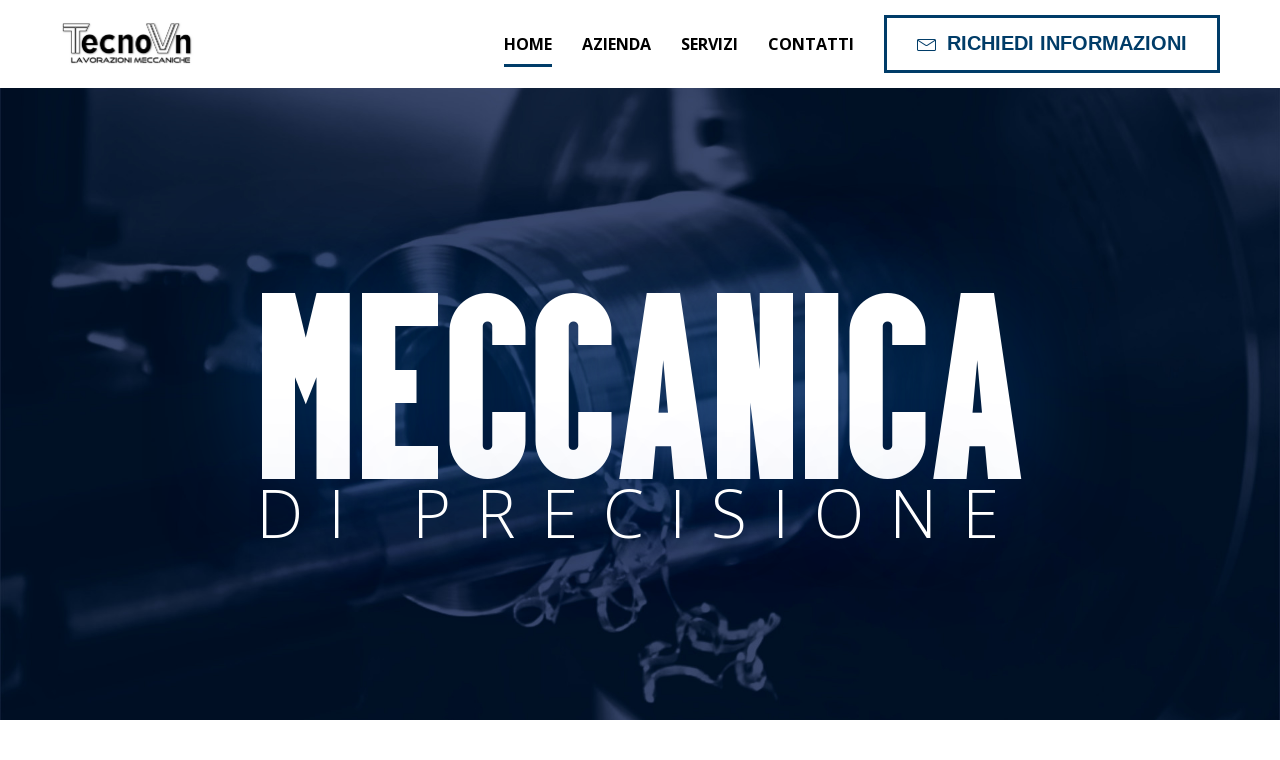

--- FILE ---
content_type: text/html; charset=UTF-8
request_url: https://www.tecnovn.com/
body_size: 8855
content:
<!doctype html><html lang="it-IT"><head><meta charset="UTF-8"><meta name="viewport" content="width=device-width, initial-scale=1"><link rel="profile" href="http://gmpg.org/xfn/11"><title>Lavorazione meccanica di precisione a Verona | TecnoVn</title><meta name="description" content="Meccanica di precisione a Verona e provincia. Offriamo lavorazioni di tornitura e fresatura conto terzi eseguite su macchine di ultima generazione."/><meta name="robots" content="max-snippet:-1, max-image-preview:large, max-video-preview:-1"/><link rel="canonical" href="https://www.tecnovn.com/" /><meta property="og:locale" content="it_IT" /><meta property="og:type" content="website" /><meta property="og:title" content="Lavorazione meccanica di precisione a Verona | TecnoVn" /><meta property="og:description" content="Meccanica di precisione a Verona e provincia. Offriamo lavorazioni di tornitura e fresatura conto terzi eseguite su macchine di ultima generazione." /><meta property="og:url" content="https://www.tecnovn.com/" /><meta property="og:site_name" content="TecnoVn" /><meta property="og:image" content="https://www.tecnovn.com/wp-content/uploads/2019/10/lavorazione-meccanica-a-verona-e-provincia.jpg" /><meta property="og:image:secure_url" content="https://www.tecnovn.com/wp-content/uploads/2019/10/lavorazione-meccanica-a-verona-e-provincia.jpg" /><meta property="og:image:width" content="1920" /><meta property="og:image:height" content="1080" /><meta name="twitter:card" content="summary_large_image" /><meta name="twitter:description" content="Meccanica di precisione a Verona e provincia. Offriamo lavorazioni di tornitura e fresatura conto terzi eseguite su macchine di ultima generazione." /><meta name="twitter:title" content="Lavorazione meccanica di precisione a Verona | TecnoVn" /><meta name="twitter:image" content="https://www.tecnovn.com/wp-content/uploads/2019/10/lavorazione-meccanica-a-verona-e-provincia.jpg" /> <script type='application/ld+json' class='yoast-schema-graph yoast-schema-graph--main'>{"@context":"https://schema.org","@graph":[{"@type":"WebSite","@id":"https://www.tecnovn.com/#website","url":"https://www.tecnovn.com/","name":"TecnoVn","potentialAction":{"@type":"SearchAction","target":"https://www.tecnovn.com/?s={search_term_string}","query-input":"required name=search_term_string"}},{"@type":"ImageObject","@id":"https://www.tecnovn.com/#primaryimage","url":"https://www.tecnovn.com/wp-content/uploads/2019/10/lavorazione-meccanica-a-verona-e-provincia.jpg","width":1920,"height":1080,"caption":"Lavorazione meccanica a Verona | Lavorazione meccanica Verona e provincia"},{"@type":"WebPage","@id":"https://www.tecnovn.com/#webpage","url":"https://www.tecnovn.com/","inLanguage":"it-IT","name":"Lavorazione meccanica di precisione a Verona | TecnoVn","isPartOf":{"@id":"https://www.tecnovn.com/#website"},"primaryImageOfPage":{"@id":"https://www.tecnovn.com/#primaryimage"},"datePublished":"2019-09-16T07:11:34+00:00","dateModified":"2020-01-09T08:14:19+00:00","description":"Meccanica di precisione a Verona e provincia. Offriamo lavorazioni di tornitura e fresatura conto terzi eseguite su macchine di ultima generazione."}]}</script> <link rel="alternate" type="application/rss+xml" title="TecnoVn &raquo; Feed" href="https://www.tecnovn.com/feed/" /><link rel="alternate" type="application/rss+xml" title="TecnoVn &raquo; Feed dei commenti" href="https://www.tecnovn.com/comments/feed/" />  <script type="text/javascript" data-cfasync="false">var mi_version         = '7.9.0';
	var mi_track_user      = true;
	var mi_no_track_reason = '';
	
	var disableStr = 'ga-disable-UA-54175804-4';

	/* Function to detect opted out users */
	function __gaTrackerIsOptedOut() {
		return document.cookie.indexOf(disableStr + '=true') > -1;
	}

	/* Disable tracking if the opt-out cookie exists. */
	if ( __gaTrackerIsOptedOut() ) {
		window[disableStr] = true;
	}

	/* Opt-out function */
	function __gaTrackerOptout() {
	  document.cookie = disableStr + '=true; expires=Thu, 31 Dec 2099 23:59:59 UTC; path=/';
	  window[disableStr] = true;
	}
	
	if ( mi_track_user ) {
		(function(i,s,o,g,r,a,m){i['GoogleAnalyticsObject']=r;i[r]=i[r]||function(){
			(i[r].q=i[r].q||[]).push(arguments)},i[r].l=1*new Date();a=s.createElement(o),
			m=s.getElementsByTagName(o)[0];a.async=1;a.src=g;m.parentNode.insertBefore(a,m)
		})(window,document,'script','https://www.tecnovn.com/wp-content/cache/busting/google-tracking/ga-b66b3b5d54e154c81a50880cdcd7e5f8.js','__gaTracker');

		__gaTracker('create', 'UA-54175804-4', 'auto');
		__gaTracker('set', 'forceSSL', true);
		__gaTracker('require', 'displayfeatures');
		__gaTracker('send','pageview');
	} else {
		console.log( "" );
		(function() {
			/* https://developers.google.com/analytics/devguides/collection/analyticsjs/ */
			var noopfn = function() {
				return null;
			};
			var noopnullfn = function() {
				return null;
			};
			var Tracker = function() {
				return null;
			};
			var p = Tracker.prototype;
			p.get = noopfn;
			p.set = noopfn;
			p.send = noopfn;
			var __gaTracker = function() {
				var len = arguments.length;
				if ( len === 0 ) {
					return;
				}
				var f = arguments[len-1];
				if ( typeof f !== 'object' || f === null || typeof f.hitCallback !== 'function' ) {
					console.log( 'Not running function __gaTracker(' + arguments[0] + " ....) because you are not being tracked. " + mi_no_track_reason );
					return;
				}
				try {
					f.hitCallback();
				} catch (ex) {

				}
			};
			__gaTracker.create = function() {
				return new Tracker();
			};
			__gaTracker.getByName = noopnullfn;
			__gaTracker.getAll = function() {
				return [];
			};
			__gaTracker.remove = noopfn;
			window['__gaTracker'] = __gaTracker;
					})();
		}</script> <style type="text/css">img.wp-smiley,img.emoji{display:inline!important;border:none!important;box-shadow:none!important;height:1em!important;width:1em!important;margin:0 .07em!important;vertical-align:-0.1em!important;background:none!important;padding:0!important}</style><link rel='stylesheet' id='wp-block-library-css'  href='https://www.tecnovn.com/wp-includes/css/dist/block-library/style.min.css' type='text/css' media='all' /><link rel='stylesheet' id='hello-elementor-css'  href='https://www.tecnovn.com/wp-content/cache/busting/1/wp-content/themes/hello-elementor/style.min-2.2.0.css' type='text/css' media='all' /><link rel='stylesheet' id='hello-elementor-theme-style-css'  href='https://www.tecnovn.com/wp-content/cache/busting/1/wp-content/themes/hello-elementor/theme.min-2.2.0.css' type='text/css' media='all' /><link rel='stylesheet' id='elementor-icons-css'  href='https://www.tecnovn.com/wp-content/cache/busting/1/wp-content/plugins/elementor/assets/lib/eicons/css/elementor-icons.min-5.4.0.css' type='text/css' media='all' /><link rel='stylesheet' id='elementor-animations-css'  href='https://www.tecnovn.com/wp-content/cache/busting/1/wp-content/plugins/elementor/assets/lib/animations/animations.min-2.7.5.css' type='text/css' media='all' /><link rel='stylesheet' id='elementor-frontend-css'  href='https://www.tecnovn.com/wp-content/cache/busting/1/wp-content/plugins/elementor/assets/css/frontend.min-2.7.5.css' type='text/css' media='all' /><link rel='stylesheet' id='elementor-pro-css'  href='https://www.tecnovn.com/wp-content/cache/busting/1/wp-content/plugins/elementor-pro/assets/css/frontend.min-2.7.3.css' type='text/css' media='all' /><link data-minify="1" rel='stylesheet' id='elementor-global-css'  href='https://www.tecnovn.com/wp-content/cache/min/1/wp-content/uploads/elementor/css/global-cb4a951ef3d660e52a0830c6fea51a82.css' type='text/css' media='all' /><link data-minify="1" rel='stylesheet' id='elementor-post-8-css'  href='https://www.tecnovn.com/wp-content/cache/min/1/wp-content/uploads/elementor/css/post-8-37a57a84b6c806c636b99797e9ff4d97.css' type='text/css' media='all' /><link data-minify="1" rel='stylesheet' id='elementor-post-25-css'  href='https://www.tecnovn.com/wp-content/cache/min/1/wp-content/uploads/elementor/css/post-25-42bdeb0d5f80376fa6c3a871a72ad948.css' type='text/css' media='all' /><link data-minify="1" rel='stylesheet' id='elementor-post-30-css'  href='https://www.tecnovn.com/wp-content/cache/min/1/wp-content/uploads/elementor/css/post-30-c779f61738a1ed41617ec864c413f62d.css' type='text/css' media='all' /><link rel='stylesheet' id='google-fonts-1-css'  href='https://fonts.googleapis.com/css?family=Open+Sans%3A100%2C100italic%2C200%2C200italic%2C300%2C300italic%2C400%2C400italic%2C500%2C500italic%2C600%2C600italic%2C700%2C700italic%2C800%2C800italic%2C900%2C900italic&#038;ver=5.2.4' type='text/css' media='all' /><link data-minify="1" rel='stylesheet' id='elementor-icons-Linear-Icons-css'  href='https://www.tecnovn.com/wp-content/cache/min/1/wp-content/uploads/elementor/custom-icons/Linear-Icons/style-aa808dfdfff6edcbb3597e00a469d68a.css' type='text/css' media='all' /> <script type='text/javascript'>/* <![CDATA[ */ var monsterinsights_frontend = {"js_events_tracking":"true","download_extensions":"doc,exe,js,pdf,ppt,tgz,zip,xls","inbound_paths":"[{\"path\":\"\\\/go\\\/\",\"label\":\"affiliate\"},{\"path\":\"\\\/recommend\\\/\",\"label\":\"affiliate\"}]","home_url":"https:\/\/www.tecnovn.com","hash_tracking":"false"}; /* ]]> */</script> <script type='text/javascript' src='https://www.tecnovn.com/wp-content/cache/busting/1/wp-content/plugins/google-analytics-for-wordpress/assets/js/frontend.min-7.9.0.js'></script> <link rel='https://api.w.org/' href='https://www.tecnovn.com/wp-json/' /><link rel="EditURI" type="application/rsd+xml" title="RSD" href="https://www.tecnovn.com/xmlrpc.php?rsd" /><link rel="wlwmanifest" type="application/wlwmanifest+xml" href="https://www.tecnovn.com/wp-includes/wlwmanifest.xml" /><meta name="generator" content="WordPress 5.2.4" /><link rel='shortlink' href='https://www.tecnovn.com/' /><link rel="alternate" type="application/json+oembed" href="https://www.tecnovn.com/wp-json/oembed/1.0/embed?url=https%3A%2F%2Fwww.tecnovn.com%2F" /><link rel="alternate" type="text/xml+oembed" href="https://www.tecnovn.com/wp-json/oembed/1.0/embed?url=https%3A%2F%2Fwww.tecnovn.com%2F&#038;format=xml" /><link rel="icon" href="https://www.tecnovn.com/wp-content/uploads/2019/11/cropped-favicon-32x32.png" sizes="32x32" /><link rel="icon" href="https://www.tecnovn.com/wp-content/uploads/2019/11/cropped-favicon-192x192.png" sizes="192x192" /><link rel="apple-touch-icon-precomposed" href="https://www.tecnovn.com/wp-content/uploads/2019/11/cropped-favicon-180x180.png" /><meta name="msapplication-TileImage" content="https://www.tecnovn.com/wp-content/uploads/2019/11/cropped-favicon-270x270.png" /></head><body class="home page-template page-template-elementor_header_footer page page-id-8 elementor-default elementor-template-full-width elementor-page elementor-page-8"><div data-elementor-type="header" data-elementor-id="25" class="elementor elementor-25 elementor-location-header" data-elementor-settings="[]"><div class="elementor-inner"><div class="elementor-section-wrap"><section class="elementor-element elementor-element-ce04c9a elementor-hidden-desktop elementor-hidden-tablet elementor-section-boxed elementor-section-height-default elementor-section-height-default elementor-section elementor-top-section" data-id="ce04c9a" data-element_type="section" data-settings="{&quot;background_background&quot;:&quot;gradient&quot;}"><div class="elementor-container elementor-column-gap-no"><div class="elementor-row"><div class="elementor-element elementor-element-cfa962d elementor-column elementor-col-100 elementor-top-column" data-id="cfa962d" data-element_type="column"><div class="elementor-column-wrap  elementor-element-populated"><div class="elementor-widget-wrap"><div class="elementor-element elementor-element-ccae61b elementor-mobile-align-justify elementor-widget elementor-widget-button" data-id="ccae61b" data-element_type="widget" data-widget_type="button.default"><div class="elementor-widget-container"><div class="elementor-button-wrapper"> <a href="tel:+390456090319" class="elementor-button-link elementor-button elementor-size-md" role="button"> <span class="elementor-button-content-wrapper"> <span class="elementor-button-text">+39 045 6090 319</span> </span> </a></div></div></div></div></div></div></div></div></section><section class="elementor-element elementor-element-9661ca4 elementor-section-content-middle elementor-section-boxed elementor-section-height-default elementor-section-height-default elementor-section elementor-top-section" data-id="9661ca4" data-element_type="section" data-settings="{&quot;background_background&quot;:&quot;classic&quot;}"><div class="elementor-container elementor-column-gap-default"><div class="elementor-row"><div class="elementor-element elementor-element-dd5937a elementor-column elementor-col-33 elementor-top-column" data-id="dd5937a" data-element_type="column"><div class="elementor-column-wrap  elementor-element-populated"><div class="elementor-widget-wrap"><div class="elementor-element elementor-element-ce754aa elementor-widget elementor-widget-image" data-id="ce754aa" data-element_type="widget" data-widget_type="image.default"><div class="elementor-widget-container"><div class="elementor-image"> <a href="https://www.tecnovn.com" data-elementor-open-lightbox=""> <img width="539" height="183" src="https://www.tecnovn.com/wp-content/uploads/2019/09/lavorazione-meccanica.png" class="attachment-large size-large" alt="" srcset="https://www.tecnovn.com/wp-content/uploads/2019/09/lavorazione-meccanica.png 539w, https://www.tecnovn.com/wp-content/uploads/2019/09/lavorazione-meccanica-300x102.png 300w" sizes="(max-width: 539px) 100vw, 539px" /> </a></div></div></div></div></div></div><div class="elementor-element elementor-element-b8824be elementor-column elementor-col-66 elementor-top-column" data-id="b8824be" data-element_type="column"><div class="elementor-column-wrap  elementor-element-populated"><div class="elementor-widget-wrap"><div class="elementor-element elementor-element-426b044 elementor-nav-menu__align-right elementor-nav-menu--dropdown-mobile elementor-nav-menu--stretch elementor-widget__width-auto elementor-nav-menu--indicator-classic elementor-nav-menu__text-align-aside elementor-nav-menu--toggle elementor-nav-menu--burger elementor-widget elementor-widget-nav-menu" data-id="426b044" data-element_type="widget" data-settings="{&quot;full_width&quot;:&quot;stretch&quot;,&quot;layout&quot;:&quot;horizontal&quot;,&quot;toggle&quot;:&quot;burger&quot;}" data-widget_type="nav-menu.default"><div class="elementor-widget-container"><nav class="elementor-nav-menu--main elementor-nav-menu__container elementor-nav-menu--layout-horizontal e--pointer-underline e--animation-fade"><ul id="menu-1-426b044" class="elementor-nav-menu"><li class="menu-item menu-item-type-post_type menu-item-object-page menu-item-home current-menu-item page_item page-item-8 current_page_item menu-item-24"><a href="https://www.tecnovn.com/" aria-current="page" class="elementor-item elementor-item-active">Home</a></li><li class="menu-item menu-item-type-post_type menu-item-object-page menu-item-17"><a href="https://www.tecnovn.com/azienda-lavorazione-meccanica-verona/" class="elementor-item">Azienda</a></li><li class="menu-item menu-item-type-post_type menu-item-object-page menu-item-20"><a href="https://www.tecnovn.com/servizi-lavorazione-meccanica/" class="elementor-item">Servizi</a></li><li class="menu-item menu-item-type-post_type menu-item-object-page menu-item-18"><a href="https://www.tecnovn.com/contatti-lavorazione-meccanica-verona/" class="elementor-item">Contatti</a></li></ul></nav><div class="elementor-menu-toggle"> <i class="eicon-menu-bar" aria-hidden="true"></i> <span class="elementor-screen-only">Menu</span></div><nav class="elementor-nav-menu--dropdown elementor-nav-menu__container"><ul id="menu-2-426b044" class="elementor-nav-menu"><li class="menu-item menu-item-type-post_type menu-item-object-page menu-item-home current-menu-item page_item page-item-8 current_page_item menu-item-24"><a href="https://www.tecnovn.com/" aria-current="page" class="elementor-item elementor-item-active">Home</a></li><li class="menu-item menu-item-type-post_type menu-item-object-page menu-item-17"><a href="https://www.tecnovn.com/azienda-lavorazione-meccanica-verona/" class="elementor-item">Azienda</a></li><li class="menu-item menu-item-type-post_type menu-item-object-page menu-item-20"><a href="https://www.tecnovn.com/servizi-lavorazione-meccanica/" class="elementor-item">Servizi</a></li><li class="menu-item menu-item-type-post_type menu-item-object-page menu-item-18"><a href="https://www.tecnovn.com/contatti-lavorazione-meccanica-verona/" class="elementor-item">Contatti</a></li></ul></nav></div></div><div class="elementor-element elementor-element-84d750f elementor-widget__width-auto elementor-hidden-phone elementor-widget elementor-widget-button" data-id="84d750f" data-element_type="widget" data-widget_type="button.default"><div class="elementor-widget-container"><div class="elementor-button-wrapper"> <a href="https://www.tecnovn.com/contatti/" class="elementor-button-link elementor-button elementor-size-md" role="button"> <span class="elementor-button-content-wrapper"> <span class="elementor-button-icon elementor-align-icon-left"> <i aria-hidden="true" class="li li-envelope"></i> </span> <span class="elementor-button-text">RICHIEDI INFORMAZIONI</span> </span> </a></div></div></div></div></div></div></div></div></section></div></div></div><div data-elementor-type="wp-page" data-elementor-id="8" class="elementor elementor-8" data-elementor-settings="[]"><div class="elementor-inner"><div class="elementor-section-wrap"><section class="elementor-element elementor-element-975d52a elementor-section-height-min-height elementor-section-boxed elementor-section-height-default elementor-section-items-middle elementor-section elementor-top-section" data-id="975d52a" data-element_type="section" data-settings="{&quot;background_background&quot;:&quot;classic&quot;}"><div class="elementor-container elementor-column-gap-default"><div class="elementor-row"><div class="elementor-element elementor-element-2056b3b elementor-column elementor-col-100 elementor-top-column" data-id="2056b3b" data-element_type="column"><div class="elementor-column-wrap  elementor-element-populated"><div class="elementor-widget-wrap"><div class="elementor-element elementor-element-0933f01 elementor-widget elementor-widget-heading" data-id="0933f01" data-element_type="widget" data-widget_type="heading.default"><div class="elementor-widget-container"><h1 class="elementor-heading-title elementor-size-default">meccanica</h1></div></div><div class="elementor-element elementor-element-976402c elementor-widget elementor-widget-heading" data-id="976402c" data-element_type="widget" data-widget_type="heading.default"><div class="elementor-widget-container"><h2 class="elementor-heading-title elementor-size-default">DI PRECISIONE</h2></div></div></div></div></div></div></div></section><section class="elementor-element elementor-element-48e9ca9 elementor-section-content-middle elementor-section-boxed elementor-section-height-default elementor-section-height-default elementor-section elementor-top-section" data-id="48e9ca9" data-element_type="section" id="iw_row" data-settings="{&quot;background_background&quot;:&quot;classic&quot;}"><div class="elementor-container elementor-column-gap-wide"><div class="elementor-row"><div class="elementor-element elementor-element-0e4753a elementor-column elementor-col-33 elementor-top-column" data-id="0e4753a" data-element_type="column"><div class="elementor-column-wrap  elementor-element-populated"><div class="elementor-widget-wrap"><div class="elementor-element elementor-element-09f6ce9 elementor-vertical-align-middle elementor-view-default elementor-position-top elementor-widget elementor-widget-icon-box" data-id="09f6ce9" data-element_type="widget" data-widget_type="icon-box.default"><div class="elementor-widget-container"><div class="elementor-icon-box-wrapper"><div class="elementor-icon-box-icon"> <span class="elementor-icon elementor-animation-" > <i aria-hidden="true" class="li li-thumbs-up"></i> </span></div><div class="elementor-icon-box-content"><h3 class="elementor-icon-box-title"> <span >TRASPARENZA</span></h3><p class="elementor-icon-box-description">Il nostro rapporto con i clienti viene gestito con la massima serietà e onestà.</p></div></div></div></div></div></div></div><div class="elementor-element elementor-element-047bb00 elementor-column elementor-col-33 elementor-top-column" data-id="047bb00" data-element_type="column"><div class="elementor-column-wrap  elementor-element-populated"><div class="elementor-widget-wrap"><div class="elementor-element elementor-element-fe72c3e elementor-vertical-align-middle elementor-view-default elementor-position-top elementor-widget elementor-widget-icon-box" data-id="fe72c3e" data-element_type="widget" data-widget_type="icon-box.default"><div class="elementor-widget-container"><div class="elementor-icon-box-wrapper"><div class="elementor-icon-box-icon"> <span class="elementor-icon elementor-animation-" > <i aria-hidden="true" class="li li-user"></i> </span></div><div class="elementor-icon-box-content"><h3 class="elementor-icon-box-title"> <span >PROFESSIONALITÀ</span></h3><p class="elementor-icon-box-description">Operiamo con professionalità per garantirvi un lavoro di alta qualità che soddisfi le tue esigenze.</p></div></div></div></div></div></div></div><div class="elementor-element elementor-element-6d7cb52 elementor-column elementor-col-33 elementor-top-column" data-id="6d7cb52" data-element_type="column"><div class="elementor-column-wrap  elementor-element-populated"><div class="elementor-widget-wrap"><div class="elementor-element elementor-element-e7ab7ce elementor-vertical-align-middle elementor-view-default elementor-position-top elementor-widget elementor-widget-icon-box" data-id="e7ab7ce" data-element_type="widget" data-widget_type="icon-box.default"><div class="elementor-widget-container"><div class="elementor-icon-box-wrapper"><div class="elementor-icon-box-icon"> <span class="elementor-icon elementor-animation-" > <i aria-hidden="true" class="li li-rocket"></i> </span></div><div class="elementor-icon-box-content"><h3 class="elementor-icon-box-title"> <span >RAPIDITÀ</span></h3><p class="elementor-icon-box-description">Diamo sempre il massimo per offrirvi il miglior operato nel minor tempo possibile.</p></div></div></div></div></div></div></div></div></div></section><section class="elementor-element elementor-element-872c6cb elementor-section-full_width elementor-section-height-default elementor-section-height-default elementor-section elementor-top-section" data-id="872c6cb" data-element_type="section"><div class="elementor-container elementor-column-gap-default"><div class="elementor-row"><div class="elementor-element elementor-element-ba638b3 elementor-column elementor-col-50 elementor-top-column" data-id="ba638b3" data-element_type="column"><div class="elementor-column-wrap  elementor-element-populated"><div class="elementor-widget-wrap"><div class="elementor-element elementor-element-50c7e8a elementor-aspect-ratio-169 elementor-widget elementor-widget-video" data-id="50c7e8a" data-element_type="widget" id="iw_video" data-settings="{&quot;aspect_ratio&quot;:&quot;169&quot;}" data-widget_type="video.default"><div class="elementor-widget-container"><div class="elementor-wrapper elementor-fit-aspect-ratio elementor-open-inline"><video class="elementor-video" src="https://www.tecnovn.com/wp-content/uploads/2019/10/tecnovn.mp4" autoplay="" loop="" muted="muted" controlsList="nodownload"></video></div></div></div></div></div></div><div class="elementor-element elementor-element-6008661 elementor-column elementor-col-50 elementor-top-column" data-id="6008661" data-element_type="column" id="iw_col-video"><div class="elementor-column-wrap  elementor-element-populated"><div class="elementor-widget-wrap"><div class="elementor-element elementor-element-6258cdc elementor-widget elementor-widget-heading" data-id="6258cdc" data-element_type="widget" data-widget_type="heading.default"><div class="elementor-widget-container"><h3 class="elementor-heading-title elementor-size-default">Meccanica di precisione Verona</h3></div></div><div class="elementor-element elementor-element-5cca7ac elementor-widget-divider--view-line elementor-widget elementor-widget-divider" data-id="5cca7ac" data-element_type="widget" data-widget_type="divider.default"><div class="elementor-widget-container"><div class="elementor-divider"> <span class="elementor-divider-separator"> </span></div></div></div><div class="elementor-element elementor-element-0ed46de elementor-widget elementor-widget-text-editor" data-id="0ed46de" data-element_type="widget" data-widget_type="text-editor.default"><div class="elementor-widget-container"><div class="elementor-text-editor elementor-clearfix"><p>TecnoVn è un&#8217;azienda giovane e dinamica in costante crescita, composta da persone qualificate da anni presenti nel settore della produzione meccanica, offre lavorazioni di tornitura e fresatura conto terzi eseguite su macchine di ultima generazione, con la possibilità di avere prodotti completi anche con carpenteria leggera ed assemblaggi.</p><p><span style="font-size: 1rem;">Per qualsiasi informazione puoi contattarci tramite il recapito telefonico </span><span style="font-size: 1rem;">oppure puoi inviarci una richiesta compilando il modulo di contatto in fondo alla pagina.</span></p></div></div></div><div class="elementor-element elementor-element-0a895d1 elementor-mobile-align-justify elementor-align-justify elementor-widget__width-initial elementor-widget-mobile__width-inherit elementor-widget elementor-widget-button" data-id="0a895d1" data-element_type="widget" data-widget_type="button.default"><div class="elementor-widget-container"><div class="elementor-button-wrapper"> <a href="#contatti" class="elementor-button-link elementor-button elementor-size-md" role="button"> <span class="elementor-button-content-wrapper"> <span class="elementor-button-icon elementor-align-icon-left"> <i aria-hidden="true" class="li li-envelope"></i> </span> <span class="elementor-button-text">INVIACI UNA RICHIESTA</span> </span> </a></div></div></div><div class="elementor-element elementor-element-ee34a56 elementor-mobile-align-justify elementor-align-justify elementor-widget__width-initial elementor-widget-mobile__width-inherit elementor-widget elementor-widget-button" data-id="ee34a56" data-element_type="widget" data-widget_type="button.default"><div class="elementor-widget-container"><div class="elementor-button-wrapper"> <a href="tel:+390456090319" class="elementor-button-link elementor-button elementor-size-md" role="button"> <span class="elementor-button-content-wrapper"> <span class="elementor-button-icon elementor-align-icon-left"> <i aria-hidden="true" class="li li-phone-handset"></i> </span> <span class="elementor-button-text">+39 045 6090 319</span> </span> </a></div></div></div></div></div></div></div></div></section><section class="elementor-element elementor-element-68bfb8c elementor-section-boxed elementor-section-height-default elementor-section-height-default elementor-section elementor-top-section" data-id="68bfb8c" data-element_type="section" data-settings="{&quot;background_background&quot;:&quot;classic&quot;}"><div class="elementor-container elementor-column-gap-default"><div class="elementor-row"><div class="elementor-element elementor-element-5fea6ac elementor-column elementor-col-25 elementor-top-column" data-id="5fea6ac" data-element_type="column"><div class="elementor-column-wrap  elementor-element-populated"><div class="elementor-widget-wrap"><div class="elementor-element elementor-element-6a4ff3f elementor-widget elementor-widget-counter" data-id="6a4ff3f" data-element_type="widget" data-widget_type="counter.default"><div class="elementor-widget-container"><div class="elementor-counter"><div class="elementor-counter-number-wrapper"> <span class="elementor-counter-number-prefix"></span> <span class="elementor-counter-number" data-duration="2000" data-to-value="8" data-from-value="0" data-delimiter=",">0</span> <span class="elementor-counter-number-suffix"></span></div><div class="elementor-counter-title">ANNI DI ESPERIENZA</div></div></div></div></div></div></div><div class="elementor-element elementor-element-0d251f8 elementor-column elementor-col-25 elementor-top-column" data-id="0d251f8" data-element_type="column"><div class="elementor-column-wrap  elementor-element-populated"><div class="elementor-widget-wrap"><div class="elementor-element elementor-element-29e5f9b elementor-widget elementor-widget-counter" data-id="29e5f9b" data-element_type="widget" data-widget_type="counter.default"><div class="elementor-widget-container"><div class="elementor-counter"><div class="elementor-counter-number-wrapper"> <span class="elementor-counter-number-prefix"></span> <span class="elementor-counter-number" data-duration="2000" data-to-value="4" data-from-value="0" data-delimiter=",">0</span> <span class="elementor-counter-number-suffix"></span></div><div class="elementor-counter-title">ESPERTI</div></div></div></div></div></div></div><div class="elementor-element elementor-element-e40e941 elementor-column elementor-col-25 elementor-top-column" data-id="e40e941" data-element_type="column"><div class="elementor-column-wrap  elementor-element-populated"><div class="elementor-widget-wrap"><div class="elementor-element elementor-element-ba23c26 elementor-widget elementor-widget-counter" data-id="ba23c26" data-element_type="widget" data-widget_type="counter.default"><div class="elementor-widget-container"><div class="elementor-counter"><div class="elementor-counter-number-wrapper"> <span class="elementor-counter-number-prefix"></span> <span class="elementor-counter-number" data-duration="2000" data-to-value="2687" data-from-value="0" data-delimiter=".">0</span> <span class="elementor-counter-number-suffix"></span></div><div class="elementor-counter-title">PROGETTI</div></div></div></div></div></div></div><div class="elementor-element elementor-element-fd635be elementor-column elementor-col-25 elementor-top-column" data-id="fd635be" data-element_type="column"><div class="elementor-column-wrap  elementor-element-populated"><div class="elementor-widget-wrap"><div class="elementor-element elementor-element-0003ab0 elementor-widget elementor-widget-counter" data-id="0003ab0" data-element_type="widget" data-widget_type="counter.default"><div class="elementor-widget-container"><div class="elementor-counter"><div class="elementor-counter-number-wrapper"> <span class="elementor-counter-number-prefix"></span> <span class="elementor-counter-number" data-duration="2000" data-to-value="100" data-from-value="0" data-delimiter=".">0</span> <span class="elementor-counter-number-suffix">%</span></div><div class="elementor-counter-title">PROFESSIONALITÀ</div></div></div></div></div></div></div></div></div></section><section class="elementor-element elementor-element-1a670f27 elementor-section-boxed elementor-section-height-default elementor-section-height-default elementor-section elementor-top-section" data-id="1a670f27" data-element_type="section" data-settings="{&quot;background_background&quot;:&quot;classic&quot;}"><div class="elementor-container elementor-column-gap-no"><div class="elementor-row"><div class="elementor-element elementor-element-231164c6 elementor-column elementor-col-100 elementor-top-column" data-id="231164c6" data-element_type="column"><div class="elementor-column-wrap  elementor-element-populated"><div class="elementor-widget-wrap"><div class="elementor-element elementor-element-335410f elementor-widget elementor-widget-heading" data-id="335410f" data-element_type="widget" data-widget_type="heading.default"><div class="elementor-widget-container"><h3 class="elementor-heading-title elementor-size-default">SERVIZI</h3></div></div><section class="elementor-element elementor-element-046c652 elementor-section-boxed elementor-section-height-default elementor-section-height-default elementor-section elementor-inner-section" data-id="046c652" data-element_type="section" id="iw_row" data-settings="{&quot;background_background&quot;:&quot;classic&quot;}"><div class="elementor-container elementor-column-gap-wide"><div class="elementor-row"><div class="elementor-element elementor-element-cbe2859 elementor-column elementor-col-25 elementor-inner-column" data-id="cbe2859" data-element_type="column" data-settings="{&quot;background_background&quot;:&quot;classic&quot;}"><div class="elementor-column-wrap  elementor-element-populated"><div class="elementor-widget-wrap"><div class="elementor-element elementor-element-72cca61 elementor-cta--sequenced-animation elementor-bg-transform elementor-bg-transform-zoom-out elementor-cta--skin-classic elementor-animated-content elementor-widget elementor-widget-call-to-action" data-id="72cca61" data-element_type="widget" data-widget_type="call-to-action.default"><div class="elementor-widget-container"><div  class="elementor-cta"><div class="elementor-cta__bg-wrapper"><div class="elementor-cta__bg elementor-bg" style="background-image: url(https://www.tecnovn.com/wp-content/uploads/2019/10/tornitura-di-precisione-a-verona-1024x720.jpg);"></div><div class="elementor-cta__bg-overlay"></div></div><div class="elementor-cta__content"><h3 class="elementor-cta__title elementor-cta__content-item elementor-content-item"> Tornitura di precisione</h3><div class="elementor-cta__button-wrapper elementor-cta__content-item elementor-content-item "> <a class="elementor-cta__button elementor-button elementor-size-sm" href="https://www.tecnovn.com/servizi/#tornitura-di-precisione"> Scopri di più </a></div></div></div></div></div></div></div></div><div class="elementor-element elementor-element-67e2732 elementor-column elementor-col-25 elementor-inner-column" data-id="67e2732" data-element_type="column" data-settings="{&quot;background_background&quot;:&quot;classic&quot;}"><div class="elementor-column-wrap  elementor-element-populated"><div class="elementor-widget-wrap"><div class="elementor-element elementor-element-07c88e0 elementor-cta--sequenced-animation elementor-bg-transform elementor-bg-transform-zoom-out elementor-cta--skin-classic elementor-animated-content elementor-widget elementor-widget-call-to-action" data-id="07c88e0" data-element_type="widget" data-widget_type="call-to-action.default"><div class="elementor-widget-container"><div  class="elementor-cta"><div class="elementor-cta__bg-wrapper"><div class="elementor-cta__bg elementor-bg" style="background-image: url(https://www.tecnovn.com/wp-content/uploads/2019/10/fresatura-di-precisione-a-verona-1024x720.jpg);"></div><div class="elementor-cta__bg-overlay"></div></div><div class="elementor-cta__content"><h3 class="elementor-cta__title elementor-cta__content-item elementor-content-item"> Fresatura di precisione</h3><div class="elementor-cta__button-wrapper elementor-cta__content-item elementor-content-item "> <a class="elementor-cta__button elementor-button elementor-size-sm" href="https://www.tecnovn.com/servizi/#fresatura-di-precisione"> Scopri di più </a></div></div></div></div></div></div></div></div><div class="elementor-element elementor-element-5e04854 elementor-column elementor-col-25 elementor-inner-column" data-id="5e04854" data-element_type="column" data-settings="{&quot;background_background&quot;:&quot;classic&quot;}"><div class="elementor-column-wrap  elementor-element-populated"><div class="elementor-widget-wrap"><div class="elementor-element elementor-element-a58d370 elementor-cta--sequenced-animation elementor-bg-transform elementor-bg-transform-zoom-out elementor-cta--skin-classic elementor-animated-content elementor-widget elementor-widget-call-to-action" data-id="a58d370" data-element_type="widget" data-widget_type="call-to-action.default"><div class="elementor-widget-container"><div  class="elementor-cta"><div class="elementor-cta__bg-wrapper"><div class="elementor-cta__bg elementor-bg" style="background-image: url(https://www.tecnovn.com/wp-content/uploads/2019/10/saldatatura-di-precisione-a-verona-1024x720.jpg);"></div><div class="elementor-cta__bg-overlay"></div></div><div class="elementor-cta__content"><h3 class="elementor-cta__title elementor-cta__content-item elementor-content-item"> Saldatura</h3><div class="elementor-cta__button-wrapper elementor-cta__content-item elementor-content-item "> <a class="elementor-cta__button elementor-button elementor-size-sm" href="https://www.tecnovn.com/servizi/#saldatura"> Scopri di più </a></div></div></div></div></div></div></div></div><div class="elementor-element elementor-element-ea2ffcf elementor-column elementor-col-25 elementor-inner-column" data-id="ea2ffcf" data-element_type="column" data-settings="{&quot;background_background&quot;:&quot;classic&quot;}"><div class="elementor-column-wrap  elementor-element-populated"><div class="elementor-widget-wrap"><div class="elementor-element elementor-element-2cd90a8 elementor-cta--sequenced-animation elementor-bg-transform elementor-bg-transform-zoom-out elementor-cta--skin-classic elementor-animated-content elementor-widget elementor-widget-call-to-action" data-id="2cd90a8" data-element_type="widget" data-widget_type="call-to-action.default"><div class="elementor-widget-container"><div  class="elementor-cta"><div class="elementor-cta__bg-wrapper"><div class="elementor-cta__bg elementor-bg" style="background-image: url(https://www.tecnovn.com/wp-content/uploads/2019/10/lavorazione-meccanica-fornitura-assemblata-completa-1-1024x720.jpg);"></div><div class="elementor-cta__bg-overlay"></div></div><div class="elementor-cta__content"><h3 class="elementor-cta__title elementor-cta__content-item elementor-content-item"> Fornitura assemblata completa</h3><div class="elementor-cta__button-wrapper elementor-cta__content-item elementor-content-item "> <a class="elementor-cta__button elementor-button elementor-size-sm" href="https://www.tecnovn.com/servizi/#fornitura-assemblata-completa"> Scopri di più </a></div></div></div></div></div></div></div></div></div></div></section></div></div></div></div></div></section><section class="elementor-element elementor-element-4aecfbe elementor-section-boxed elementor-section-height-default elementor-section-height-default elementor-section elementor-top-section" data-id="4aecfbe" data-element_type="section"><div class="elementor-container elementor-column-gap-no"><div class="elementor-row"><div class="elementor-element elementor-element-75eae3a elementor-column elementor-col-100 elementor-top-column" data-id="75eae3a" data-element_type="column"><div class="elementor-column-wrap  elementor-element-populated"><div class="elementor-widget-wrap"><div class="elementor-element elementor-element-fc6e090 elementor-widget elementor-widget-menu-anchor" data-id="fc6e090" data-element_type="widget" data-widget_type="menu-anchor.default"><div class="elementor-widget-container"><div id="contatti" class="elementor-menu-anchor"></div></div></div></div></div></div></div></div></section><section class="elementor-element elementor-element-ec1bbb6 elementor-reverse-mobile elementor-section-boxed elementor-section-height-default elementor-section-height-default elementor-section elementor-top-section" data-id="ec1bbb6" data-element_type="section" data-settings="{&quot;background_background&quot;:&quot;classic&quot;}"><div class="elementor-container elementor-column-gap-default"><div class="elementor-row"><div class="elementor-element elementor-element-169145d elementor-column elementor-col-50 elementor-top-column" data-id="169145d" data-element_type="column" data-settings="{&quot;background_background&quot;:&quot;classic&quot;}"><div class="elementor-column-wrap  elementor-element-populated"><div class="elementor-widget-wrap"><div class="elementor-element elementor-element-01202ff elementor-widget elementor-widget-heading" data-id="01202ff" data-element_type="widget" data-widget_type="heading.default"><div class="elementor-widget-container"><h4 class="elementor-heading-title elementor-size-default">INFO CONTATTI</h4></div></div><div class="elementor-element elementor-element-69746af elementor-widget elementor-widget-text-editor" data-id="69746af" data-element_type="widget" data-widget_type="text-editor.default"><div class="elementor-widget-container"><div class="elementor-text-editor elementor-clearfix"><p>Contattaci tramite i recapiti riportati qui di seguito <span style="font-size: 1rem;">oppure inviaci la tua richiesta compilando il modulo di contatto.</span></p></div></div></div><div class="elementor-element elementor-element-e1caa22 elementor-align-left elementor-icon-list--layout-traditional elementor-widget elementor-widget-global elementor-global-605 elementor-widget-icon-list" data-id="e1caa22" data-element_type="widget" data-widget_type="icon-list.default"><div class="elementor-widget-container"><ul class="elementor-icon-list-items"><li class="elementor-icon-list-item" > <a href="tel:+390456090319"> <span class="elementor-icon-list-icon"> <i aria-hidden="true" class="li li-phone-handset"></i> </span> <span class="elementor-icon-list-text">+39 045 6090 319</span> </a></li><li class="elementor-icon-list-item" > <span class="elementor-icon-list-icon"> <i aria-hidden="true" class="li li-printer"></i> </span> <span class="elementor-icon-list-text">+39 045 6090 319</span></li><li class="elementor-icon-list-item" > <a href="mailto:info@tecnovn.com"> <span class="elementor-icon-list-icon"> <i aria-hidden="true" class="li li-envelope"></i> </span> <span class="elementor-icon-list-text">info@tecnovn.com</span> </a></li><li class="elementor-icon-list-item" > <a href="https://www.tecnovn.com/contatti/"> <span class="elementor-icon-list-icon"> <i aria-hidden="true" class="li li-map-marker"></i> </span> <span class="elementor-icon-list-text">Via Emilia,18 - 37060 Lugagnano di Sona</span> </a></li></ul></div></div></div></div></div><div class="elementor-element elementor-element-e6c6849 elementor-column elementor-col-50 elementor-top-column" data-id="e6c6849" data-element_type="column" data-settings="{&quot;background_background&quot;:&quot;classic&quot;}"><div class="elementor-column-wrap  elementor-element-populated"><div class="elementor-widget-wrap"><div class="elementor-element elementor-element-08cbfb9 elementor-widget elementor-widget-heading" data-id="08cbfb9" data-element_type="widget" data-widget_type="heading.default"><div class="elementor-widget-container"><h4 class="elementor-heading-title elementor-size-default">RICHIEDI INFO</h4></div></div><div class="elementor-element elementor-element-08b1738 elementor-button-align-stretch elementor-widget elementor-widget-global elementor-global-505 elementor-widget-form" data-id="08b1738" data-element_type="widget" data-widget_type="form.default"><div class="elementor-widget-container"><form class="elementor-form" method="post" name="Contact Form"> <input type="hidden" name="post_id" value="8"/> <input type="hidden" name="form_id" value="08b1738"/><div class="elementor-form-fields-wrapper elementor-labels-"><div class="elementor-field-type-text elementor-field-group elementor-column elementor-field-group-nome elementor-col-50"> <label for="form-field-nome" class="elementor-field-label elementor-screen-only">Nome</label><input size="1" type="text" name="form_fields[nome]" id="form-field-nome" class="elementor-field elementor-size-lg  elementor-field-textual" placeholder="Nome"></div><div class="elementor-field-type-text elementor-field-group elementor-column elementor-field-group-cognome elementor-col-50"> <label for="form-field-cognome" class="elementor-field-label elementor-screen-only">Cognome</label><input size="1" type="text" name="form_fields[cognome]" id="form-field-cognome" class="elementor-field elementor-size-lg  elementor-field-textual" placeholder="Cognome"></div><div class="elementor-field-type-email elementor-field-group elementor-column elementor-field-group-email elementor-col-50 elementor-field-required"> <label for="form-field-email" class="elementor-field-label elementor-screen-only">Email</label><input size="1" type="email" name="form_fields[email]" id="form-field-email" class="elementor-field elementor-size-lg  elementor-field-textual" placeholder="Email" required="required" aria-required="true"></div><div class="elementor-field-type-text elementor-field-group elementor-column elementor-field-group-oggetto elementor-col-50"> <label for="form-field-oggetto" class="elementor-field-label elementor-screen-only">Oggetto</label><input size="1" type="text" name="form_fields[oggetto]" id="form-field-oggetto" class="elementor-field elementor-size-lg  elementor-field-textual" placeholder="Oggetto"></div><div class="elementor-field-type-textarea elementor-field-group elementor-column elementor-field-group-messaggio elementor-col-100"> <label for="form-field-messaggio" class="elementor-field-label elementor-screen-only">Messaggio</label><textarea class="elementor-field-textual elementor-field  elementor-size-lg" name="form_fields[messaggio]" id="form-field-messaggio" rows="4" placeholder="Messaggio"></textarea></div><div class="elementor-field-type-acceptance elementor-field-group elementor-column elementor-field-group-privacy elementor-col-100 elementor-field-required"> <label for="form-field-privacy" class="elementor-field-label elementor-screen-only">Privacy</label><div class="elementor-field-subgroup"><span class="elementor-field-option"><input type="checkbox" name="form_fields[privacy]" id="form-field-privacy" class="elementor-field elementor-size-lg  elementor-acceptance-field" required="required" aria-required="true"> <label for="form-field-privacy">Ho letto la <a href="https://www.tecnovn.com/informativa-sulla-privacy-e-cookies/" target="_blank">Privacy</a> ed acconsento al trattamento dei miei dati.</label></span></div></div><div class="elementor-field-group elementor-column elementor-field-type-submit elementor-col-100"> <button type="submit" class="elementor-button elementor-size-lg"> <span > <span class="elementor-align-icon-left elementor-button-icon"> <i aria-hidden="true" class="li li-envelope"></i> </span> <span class="elementor-button-text">INVIA RICHIESTA</span> </span> </button></div></div></form></div></div></div></div></div></div></div></section></div></div></div><div data-elementor-type="footer" data-elementor-id="30" class="elementor elementor-30 elementor-location-footer" data-elementor-settings="[]"><div class="elementor-inner"><div class="elementor-section-wrap"><section class="elementor-element elementor-element-b4a9b5b elementor-section-content-middle elementor-section-boxed elementor-section-height-default elementor-section-height-default elementor-section elementor-top-section" data-id="b4a9b5b" data-element_type="section" data-settings="{&quot;background_background&quot;:&quot;classic&quot;}"><div class="elementor-container elementor-column-gap-default"><div class="elementor-row"><div class="elementor-element elementor-element-21c72d5 elementor-column elementor-col-66 elementor-top-column" data-id="21c72d5" data-element_type="column"><div class="elementor-column-wrap  elementor-element-populated"><div class="elementor-widget-wrap"><div class="elementor-element elementor-element-9833481 elementor-widget elementor-widget-text-editor" data-id="9833481" data-element_type="widget" id="iw_no-margin" data-widget_type="text-editor.default"><div class="elementor-widget-container"><div class="elementor-text-editor elementor-clearfix"><p>TecnoVn srl unipersonale | Via Emilia, 18 &#8211; 37060 Lugagnano di Sona (VR) | P.I. 04680690239 | <a href="https://www.tecnovn.com/informativa-sulla-privacy-e-cookies/" target="_blank" rel="noopener">Privacy</a></p></div></div></div></div></div></div><div class="elementor-element elementor-element-e1d804d elementor-column elementor-col-33 elementor-top-column" data-id="e1d804d" data-element_type="column"><div class="elementor-column-wrap  elementor-element-populated"><div class="elementor-widget-wrap"><div class="elementor-element elementor-element-b04e8c8 elementor-widget elementor-widget-text-editor" data-id="b04e8c8" data-element_type="widget" data-widget_type="text-editor.default"><div class="elementor-widget-container"><div class="elementor-text-editor elementor-clearfix"><p style="margin: 0px;"><a style="color: white; font-size: 12px;" title="Web Agency Verona" href="https://sitiinternetverona.com/" target="_blank" rel="noopener"><strong>Web Agency</strong></a> <a title="Infinity Web" href="https://www.infinity-web.it/" target="_blank" rel="noopener"><img style="vertical-align: middle;" src="https://www.infinity-web.it/wp-content/uploads/2016/12/Logo-InfinityWeb-W500px.png" alt="Infinity Web" width="80px" height="auto" data-lazy-src="https://www.infinity-web.it/wp-content/uploads/2016/12/Logo-InfinityWeb-W500px.png" class="lazyloaded" data-was-processed="true"><noscript><img style="vertical-align: middle;" src="https://www.infinity-web.it/wp-content/uploads/2016/12/Logo-InfinityWeb-W500px.png" alt="Infinity Web" width="80px" height="auto" /></noscript></a> <a style="font-size: 12px; color: #f5373d;" title="SEO Agency" href="https://sitiinternetverona.com/" target="_blank" rel="noopener"><strong>SEO Agency</strong></a></p></div></div></div></div></div></div></div></div></section></div></div></div> <script type='text/javascript' src='https://www.tecnovn.com/wp-includes/js/wp-embed.min.js'></script> <script type='text/javascript' src='https://www.tecnovn.com/wp-content/cache/busting/1/wp-includes/js/jquery/jquery-1.12.4-wp.js'></script> <script type='text/javascript' src='https://www.tecnovn.com/wp-content/cache/busting/1/wp-includes/js/jquery/jquery-migrate.min-1.4.1.js'></script> <script type='text/javascript' src='https://www.tecnovn.com/wp-content/cache/busting/1/wp-content/plugins/elementor-pro/assets/lib/smartmenus/jquery.smartmenus.min-1.0.1.js'></script> <script type='text/javascript' src='https://www.tecnovn.com/wp-content/cache/busting/1/wp-content/plugins/elementor/assets/lib/jquery-numerator/jquery-numerator.min-0.2.1.js'></script> <script type='text/javascript' src='https://www.tecnovn.com/wp-content/cache/busting/1/wp-content/plugins/elementor/assets/js/frontend-modules.min-2.7.5.js'></script> <script type='text/javascript' src='https://www.tecnovn.com/wp-content/cache/busting/1/wp-content/plugins/elementor-pro/assets/lib/sticky/jquery.sticky.min-2.7.3.js'></script> <script type='text/javascript'>var ElementorProFrontendConfig = {"ajaxurl":"https:\/\/www.tecnovn.com\/wp-admin\/admin-ajax.php","nonce":"75fda3f14b","shareButtonsNetworks":{"facebook":{"title":"Facebook","has_counter":true},"twitter":{"title":"Twitter"},"google":{"title":"Google+","has_counter":true},"linkedin":{"title":"LinkedIn","has_counter":true},"pinterest":{"title":"Pinterest","has_counter":true},"reddit":{"title":"Reddit","has_counter":true},"vk":{"title":"VK","has_counter":true},"odnoklassniki":{"title":"OK","has_counter":true},"tumblr":{"title":"Tumblr"},"delicious":{"title":"Delicious"},"digg":{"title":"Digg"},"skype":{"title":"Skype"},"stumbleupon":{"title":"StumbleUpon","has_counter":true},"telegram":{"title":"Telegram"},"pocket":{"title":"Pocket","has_counter":true},"xing":{"title":"XING","has_counter":true},"whatsapp":{"title":"WhatsApp"},"email":{"title":"Email"},"print":{"title":"Print"}},"facebook_sdk":{"lang":"it_IT","app_id":""}};</script> <script type='text/javascript' src='https://www.tecnovn.com/wp-content/cache/busting/1/wp-content/plugins/elementor-pro/assets/js/frontend.min-2.7.3.js'></script> <script type='text/javascript' src='https://www.tecnovn.com/wp-content/cache/busting/1/wp-includes/js/jquery/ui/position.min-1.11.4.js'></script> <script type='text/javascript' src='https://www.tecnovn.com/wp-content/cache/busting/1/wp-content/plugins/elementor/assets/lib/dialog/dialog.min-4.7.3.js'></script> <script type='text/javascript' src='https://www.tecnovn.com/wp-content/cache/busting/1/wp-content/plugins/elementor/assets/lib/waypoints/waypoints.min-4.0.2.js'></script> <script type='text/javascript' src='https://www.tecnovn.com/wp-content/cache/busting/1/wp-content/plugins/elementor/assets/lib/swiper/swiper.min-4.4.6.js'></script> <script type='text/javascript'>var elementorFrontendConfig = {"environmentMode":{"edit":false,"wpPreview":false},"is_rtl":false,"breakpoints":{"xs":0,"sm":480,"md":768,"lg":1025,"xl":1440,"xxl":1600},"version":"2.7.5","urls":{"assets":"https:\/\/www.tecnovn.com\/wp-content\/plugins\/elementor\/assets\/"},"settings":{"page":[],"general":{"elementor_global_image_lightbox":"yes","elementor_enable_lightbox_in_editor":"yes"}},"post":{"id":8,"title":"Home","excerpt":""}};</script> <script type='text/javascript' src='https://www.tecnovn.com/wp-content/cache/busting/1/wp-content/plugins/elementor/assets/js/frontend.min-2.7.5.js'></script> </body></html>
<!-- This website is like a Rocket, isn't it? Performance optimized by WP Rocket. Learn more: https://wp-rocket.me - Debug: cached@1762790135 -->

--- FILE ---
content_type: text/css; charset=utf-8
request_url: https://www.tecnovn.com/wp-content/cache/min/1/wp-content/uploads/elementor/css/global-cb4a951ef3d660e52a0830c6fea51a82.css
body_size: 1956
content:
.elementor-widget-heading.elementor-widget-heading .elementor-heading-title{color:#95bd0a}.elementor-widget-heading .elementor-heading-title{font-family:"Open Sans",Sans-serif;font-weight:600}.elementor-widget-image .widget-image-caption{color:#001402;font-family:"Open Sans",Sans-serif;font-weight:400}.elementor-widget-text-editor{color:#001402;font-family:"Open Sans",Sans-serif;font-weight:400}.elementor-widget-text-editor.elementor-drop-cap-view-stacked .elementor-drop-cap{background-color:#95bd0a}.elementor-widget-text-editor.elementor-drop-cap-view-framed .elementor-drop-cap,.elementor-widget-text-editor.elementor-drop-cap-view-default .elementor-drop-cap{color:#95bd0a;border-color:#95bd0a}.elementor-widget-button a.elementor-button,.elementor-widget-button .elementor-button{font-family:"Open Sans",Sans-serif;font-weight:500;background-color:#aabc67}.elementor-widget-divider{--divider-border-color:#54595f}.elementor-widget-divider .elementor-divider__text{color:#54595f;font-family:"Open Sans",Sans-serif;font-weight:400}.elementor-widget-divider.elementor-view-stacked .elementor-icon{background-color:#54595f}.elementor-widget-divider.elementor-view-framed .elementor-icon,.elementor-widget-divider.elementor-view-default .elementor-icon{color:#54595f;border-color:#54595f}.elementor-widget-divider.elementor-view-framed .elementor-icon,.elementor-widget-divider.elementor-view-default .elementor-icon svg{fill:#54595f}.elementor-widget-image-box .elementor-image-box-content .elementor-image-box-title{color:#95bd0a;font-family:"Open Sans",Sans-serif;font-weight:600}.elementor-widget-image-box .elementor-image-box-content .elementor-image-box-description{color:#001402;font-family:"Open Sans",Sans-serif;font-weight:400}.elementor-widget-icon.elementor-view-stacked .elementor-icon{background-color:#95bd0a}.elementor-widget-icon.elementor-view-framed .elementor-icon,.elementor-widget-icon.elementor-view-default .elementor-icon{color:#95bd0a;border-color:#95bd0a}.elementor-widget-icon.elementor-view-framed .elementor-icon,.elementor-widget-icon.elementor-view-default .elementor-icon svg{fill:#95bd0a}.elementor-widget-icon-box.elementor-view-stacked .elementor-icon{background-color:#95bd0a}.elementor-widget-icon-box.elementor-view-framed .elementor-icon,.elementor-widget-icon-box.elementor-view-default .elementor-icon{fill:#95bd0a;color:#95bd0a;border-color:#95bd0a}.elementor-widget-icon-box .elementor-icon-box-content .elementor-icon-box-title{color:#95bd0a;font-family:"Open Sans",Sans-serif;font-weight:600}.elementor-widget-icon-box .elementor-icon-box-content .elementor-icon-box-description{color:#001402;font-family:"Open Sans",Sans-serif;font-weight:400}.elementor-widget-star-rating .elementor-star-rating__title{color:#001402;font-family:"Open Sans",Sans-serif;font-weight:400}.elementor-widget-image-carousel .elementor-image-carousel-caption{font-family:"Open Sans",Sans-serif;font-weight:500}.elementor-widget-image-gallery .gallery-item .gallery-caption{font-family:"Open Sans",Sans-serif;font-weight:500}.elementor-widget-icon-list .elementor-icon-list-item:not(:last-child):after{border-color:#001402}.elementor-widget-icon-list .elementor-icon-list-icon i{color:#95bd0a}.elementor-widget-icon-list .elementor-icon-list-icon svg{fill:#95bd0a}.elementor-widget-icon-list .elementor-icon-list-text{color:#54595f}.elementor-widget-icon-list .elementor-icon-list-item{font-family:"Open Sans",Sans-serif;font-weight:400}.elementor-widget-counter .elementor-counter-number-wrapper{color:#95bd0a;font-family:"Open Sans",Sans-serif;font-weight:600}.elementor-widget-counter .elementor-counter-title{color:#54595f;font-family:"Open Sans",Sans-serif;font-weight:400}.elementor-widget-progress .elementor-progress-wrapper .elementor-progress-bar{background-color:#95bd0a}.elementor-widget-progress .elementor-title{color:#95bd0a;font-family:"Open Sans",Sans-serif;font-weight:400}.elementor-widget-testimonial .elementor-testimonial-content{color:#001402;font-family:"Open Sans",Sans-serif;font-weight:400}.elementor-widget-testimonial .elementor-testimonial-name{color:#95bd0a;font-family:"Open Sans",Sans-serif;font-weight:600}.elementor-widget-testimonial .elementor-testimonial-job{color:#54595f;font-family:"Open Sans",Sans-serif;font-weight:400}.elementor-widget-tabs .elementor-tab-title{color:#95bd0a;font-family:"Open Sans",Sans-serif;font-weight:600}.elementor-widget-tabs .elementor-tab-title.elementor-active{color:#aabc67}.elementor-widget-tabs .elementor-tab-content{color:#001402;font-family:"Open Sans",Sans-serif;font-weight:400}.elementor-widget-accordion .elementor-accordion .elementor-tab-title{color:#95bd0a;font-family:"Open Sans",Sans-serif;font-weight:600}.elementor-widget-accordion .elementor-accordion .elementor-tab-title.elementor-active{color:#aabc67}.elementor-widget-accordion .elementor-accordion .elementor-tab-content{color:#001402;font-family:"Open Sans",Sans-serif;font-weight:400}.elementor-widget-toggle .elementor-toggle .elementor-tab-title{color:#95bd0a;font-family:"Open Sans",Sans-serif;font-weight:600}.elementor-widget-toggle .elementor-toggle .elementor-tab-title.elementor-active{color:#aabc67}.elementor-widget-toggle .elementor-toggle .elementor-tab-content{color:#001402;font-family:"Open Sans",Sans-serif;font-weight:400}.elementor-widget-alert .elementor-alert-title{font-family:"Open Sans",Sans-serif;font-weight:600}.elementor-widget-alert .elementor-alert-description{font-family:"Open Sans",Sans-serif;font-weight:400}.elementor-widget-theme-site-logo .widget-image-caption{color:#001402;font-family:"Open Sans",Sans-serif;font-weight:400}.elementor-widget-theme-site-title.elementor-widget-heading .elementor-heading-title{color:#95bd0a}.elementor-widget-theme-site-title .elementor-heading-title{font-family:"Open Sans",Sans-serif;font-weight:600}.elementor-widget-theme-page-title.elementor-widget-heading .elementor-heading-title{color:#95bd0a}.elementor-widget-theme-page-title .elementor-heading-title{font-family:"Open Sans",Sans-serif;font-weight:600}.elementor-widget-theme-post-title.elementor-widget-heading .elementor-heading-title{color:#95bd0a}.elementor-widget-theme-post-title .elementor-heading-title{font-family:"Open Sans",Sans-serif;font-weight:600}.elementor-widget-theme-post-excerpt .elementor-widget-container{color:#001402;font-family:"Open Sans",Sans-serif;font-weight:400}.elementor-widget-theme-post-content{color:#001402;font-family:"Open Sans",Sans-serif;font-weight:400}.elementor-widget-theme-post-featured-image .widget-image-caption{color:#001402;font-family:"Open Sans",Sans-serif;font-weight:400}.elementor-widget-theme-archive-title.elementor-widget-heading .elementor-heading-title{color:#95bd0a}.elementor-widget-theme-archive-title .elementor-heading-title{font-family:"Open Sans",Sans-serif;font-weight:600}.elementor-widget-archive-posts .elementor-post__title,.elementor-widget-archive-posts .elementor-post__title a{color:#54595f;font-family:"Open Sans",Sans-serif;font-weight:600}.elementor-widget-archive-posts .elementor-post__meta-data{font-family:"Open Sans",Sans-serif;font-weight:400}.elementor-widget-archive-posts .elementor-post__excerpt p{font-family:"Open Sans",Sans-serif;font-weight:400}.elementor-widget-archive-posts .elementor-post__read-more{color:#aabc67;font-family:"Open Sans",Sans-serif;font-weight:500}.elementor-widget-archive-posts .elementor-post__card .elementor-post__badge{background-color:#aabc67;font-family:"Open Sans",Sans-serif;font-weight:500}.elementor-widget-archive-posts .elementor-pagination{font-family:"Open Sans",Sans-serif;font-weight:400}.elementor-widget-archive-posts .elementor-posts-nothing-found{color:#001402;font-family:"Open Sans",Sans-serif;font-weight:400}.elementor-widget-posts .elementor-post__title,.elementor-widget-posts .elementor-post__title a{color:#54595f;font-family:"Open Sans",Sans-serif;font-weight:600}.elementor-widget-posts .elementor-post__meta-data{font-family:"Open Sans",Sans-serif;font-weight:400}.elementor-widget-posts .elementor-post__excerpt p{font-family:"Open Sans",Sans-serif;font-weight:400}.elementor-widget-posts .elementor-post__read-more{color:#aabc67;font-family:"Open Sans",Sans-serif;font-weight:500}.elementor-widget-posts .elementor-post__card .elementor-post__badge{background-color:#aabc67;font-family:"Open Sans",Sans-serif;font-weight:500}.elementor-widget-posts .elementor-pagination{font-family:"Open Sans",Sans-serif;font-weight:400}.elementor-widget-portfolio a .elementor-portfolio-item__overlay{background-color:#aabc67}.elementor-widget-portfolio .elementor-portfolio-item__title{font-family:"Open Sans",Sans-serif;font-weight:600}.elementor-widget-portfolio .elementor-portfolio__filter{color:#001402;font-family:"Open Sans",Sans-serif;font-weight:600}.elementor-widget-portfolio .elementor-portfolio__filter.elementor-active{color:#95bd0a}.elementor-widget-gallery .elementor-gallery-item__title{font-family:"Open Sans",Sans-serif;font-weight:600}.elementor-widget-gallery .elementor-gallery-item__description{font-family:"Open Sans",Sans-serif;font-weight:400}.elementor-widget-gallery a.elementor-item{color:#95bd0a}.elementor-widget-gallery .elementor-gallery-title{font-family:"Open Sans",Sans-serif;font-weight:600}.elementor-widget-gallery a.elementor-item:hover,.elementor-widget-gallery a.elementor-item.elementor-item-active,.elementor-widget-gallery a.elementor-item.highlighted,.elementor-widget-gallery a.elementor-item:focus{color:#54595f}.elementor-widget-gallery .elementor-gallery__titles-container:not(.e--pointer-framed) .elementor-item:before,.elementor-widget-gallery .elementor-gallery__titles-container:not(.e--pointer-framed) .elementor-item:after{background-color:#aabc67}.elementor-widget-gallery .e--pointer-framed .elementor-item:before,.elementor-widget-gallery .e--pointer-framed .elementor-item:after{border-color:#aabc67}.elementor-widget-gallery a.elementor-item.elementor-item-active{color:#54595f}.elementor-widget-gallery .elementor-gallery__titles-container:not(.e--pointer-framed) .elementor-item.elementor-item-active:before,.elementor-widget-gallery .elementor-gallery__titles-container:not(.e--pointer-framed) .elementor-item.elementor-item-active:after{background-color:#aabc67}.elementor-widget-gallery .e--pointer-framed .elementor-item.elementor-item-active:before,.elementor-widget-gallery .e--pointer-framed .elementor-item.elementor-item-active:after{border-color:#aabc67}.elementor-widget-form .elementor-field-group>label,.elementor-widget-form .elementor-field-subgroup label{color:#001402}.elementor-widget-form .elementor-field-group>label{font-family:"Open Sans",Sans-serif;font-weight:400}.elementor-widget-form .elementor-field-type-html{color:#001402;font-family:"Open Sans",Sans-serif;font-weight:400}.elementor-widget-form .elementor-field-group .elementor-field{color:#001402}.elementor-widget-form .elementor-field-group .elementor-field,.elementor-widget-form .elementor-field-subgroup label{font-family:"Open Sans",Sans-serif;font-weight:400}.elementor-widget-form .elementor-button{background-color:#aabc67;font-family:"Open Sans",Sans-serif;font-weight:500}.elementor-widget-form .elementor-message{font-family:"Open Sans",Sans-serif;font-weight:400}.elementor-widget-login .elementor-field-group>a{color:#001402}.elementor-widget-login .elementor-field-group>a:hover{color:#aabc67}.elementor-widget-login .elementor-form-fields-wrapper label{color:#001402;font-family:"Open Sans",Sans-serif;font-weight:400}.elementor-widget-login .elementor-field-group .elementor-field{color:#001402}.elementor-widget-login .elementor-field-group .elementor-field,.elementor-widget-login .elementor-field-subgroup label{font-family:"Open Sans",Sans-serif;font-weight:400}.elementor-widget-login .elementor-button{font-family:"Open Sans",Sans-serif;font-weight:500;background-color:#aabc67}.elementor-widget-login .elementor-widget-container .elementor-login__logged-in-message{color:#001402;font-family:"Open Sans",Sans-serif;font-weight:400}.elementor-widget-slides .elementor-slide-heading{font-family:"Open Sans",Sans-serif;font-weight:600}.elementor-widget-slides .elementor-slide-description{font-family:"Open Sans",Sans-serif;font-weight:400}.elementor-widget-slides .elementor-slide-button{font-family:"Open Sans",Sans-serif;font-weight:500}.elementor-widget-nav-menu .elementor-nav-menu--main{font-family:"Open Sans",Sans-serif;font-weight:600}.elementor-widget-nav-menu .elementor-nav-menu--main .elementor-item{color:#001402}.elementor-widget-nav-menu .elementor-nav-menu--main .elementor-item:hover,.elementor-widget-nav-menu .elementor-nav-menu--main .elementor-item.elementor-item-active,.elementor-widget-nav-menu .elementor-nav-menu--main .elementor-item.highlighted,.elementor-widget-nav-menu .elementor-nav-menu--main .elementor-item:focus{color:#aabc67}.elementor-widget-nav-menu .elementor-nav-menu--main:not(.e--pointer-framed) .elementor-item:before,.elementor-widget-nav-menu .elementor-nav-menu--main:not(.e--pointer-framed) .elementor-item:after{background-color:#aabc67}.elementor-widget-nav-menu .e--pointer-framed .elementor-item:before,.elementor-widget-nav-menu .e--pointer-framed .elementor-item:after{border-color:#aabc67}.elementor-widget-nav-menu .elementor-nav-menu--dropdown{font-family:"Open Sans",Sans-serif;font-weight:500}.elementor-widget-animated-headline .elementor-headline-dynamic-wrapper path{stroke:#aabc67}.elementor-widget-animated-headline .elementor-headline-plain-text{color:#54595f}.elementor-widget-animated-headline .elementor-headline{font-family:"Open Sans",Sans-serif;font-weight:600}.elementor-widget-animated-headline .elementor-headline-dynamic-text{color:#54595f;font-family:"Open Sans",Sans-serif;font-weight:600}.elementor-widget-price-list .elementor-price-list-header{color:#95bd0a;font-family:"Open Sans",Sans-serif;font-weight:600}.elementor-widget-price-list .elementor-price-list-description{color:#001402;font-family:"Open Sans",Sans-serif;font-weight:400}.elementor-widget-price-list .elementor-price-list-separator{border-bottom-color:#54595f}.elementor-widget-price-table .elementor-price-table__header{background-color:#54595f}.elementor-widget-price-table .elementor-price-table__heading{font-family:"Open Sans",Sans-serif;font-weight:600}.elementor-widget-price-table .elementor-price-table__subheading{font-family:"Open Sans",Sans-serif;font-weight:400}.elementor-widget-price-table .elementor-price-table__price{font-family:"Open Sans",Sans-serif;font-weight:600}.elementor-widget-price-table .elementor-price-table__original-price{color:#54595f;font-family:"Open Sans",Sans-serif;font-weight:600}.elementor-widget-price-table .elementor-price-table__period{color:#54595f;font-family:"Open Sans",Sans-serif;font-weight:400}.elementor-widget-price-table .elementor-price-table__features-list{color:#001402}.elementor-widget-price-table .elementor-price-table__features-list li{font-family:"Open Sans",Sans-serif;font-weight:400}.elementor-widget-price-table .elementor-price-table__features-list li:before{border-top-color:#001402}.elementor-widget-price-table .elementor-price-table__button{font-family:"Open Sans",Sans-serif;font-weight:500;background-color:#aabc67}.elementor-widget-price-table .elementor-price-table__additional_info{color:#001402;font-family:"Open Sans",Sans-serif;font-weight:400}.elementor-widget-price-table .elementor-price-table__ribbon-inner{background-color:#aabc67;font-family:"Open Sans",Sans-serif;font-weight:500}.elementor-widget-flip-box .elementor-flip-box__front .elementor-flip-box__layer__title{font-family:"Open Sans",Sans-serif;font-weight:600}.elementor-widget-flip-box .elementor-flip-box__front .elementor-flip-box__layer__description{font-family:"Open Sans",Sans-serif;font-weight:400}.elementor-widget-flip-box .elementor-flip-box__back .elementor-flip-box__layer__title{font-family:"Open Sans",Sans-serif;font-weight:600}.elementor-widget-flip-box .elementor-flip-box__back .elementor-flip-box__layer__description{font-family:"Open Sans",Sans-serif;font-weight:400}.elementor-widget-flip-box .elementor-flip-box__button{font-family:"Open Sans",Sans-serif;font-weight:500}.elementor-widget-call-to-action .elementor-cta__title{font-family:"Open Sans",Sans-serif;font-weight:600}.elementor-widget-call-to-action .elementor-cta__description{font-family:"Open Sans",Sans-serif;font-weight:400}.elementor-widget-call-to-action .elementor-cta__button{font-family:"Open Sans",Sans-serif;font-weight:500}.elementor-widget-call-to-action .elementor-ribbon-inner{background-color:#aabc67;font-family:"Open Sans",Sans-serif;font-weight:500}.elementor-widget-media-carousel .elementor-carousel-image-overlay{font-family:"Open Sans",Sans-serif;font-weight:500}.elementor-widget-testimonial-carousel .elementor-testimonial__text{color:#001402;font-family:"Open Sans",Sans-serif;font-weight:400}.elementor-widget-testimonial-carousel .elementor-testimonial__name{color:#001402;font-family:"Open Sans",Sans-serif;font-weight:600}.elementor-widget-testimonial-carousel .elementor-testimonial__title{color:#95bd0a;font-family:"Open Sans",Sans-serif;font-weight:400}.elementor-widget-reviews .elementor-testimonial__header,.elementor-widget-reviews .elementor-testimonial__name{font-family:"Open Sans",Sans-serif;font-weight:600}.elementor-widget-reviews .elementor-testimonial__text{font-family:"Open Sans",Sans-serif;font-weight:400}.elementor-widget-countdown .elementor-countdown-item{background-color:#95bd0a}.elementor-widget-countdown .elementor-countdown-digits{font-family:"Open Sans",Sans-serif;font-weight:400}.elementor-widget-countdown .elementor-countdown-label{font-family:"Open Sans",Sans-serif;font-weight:400}.elementor-widget-countdown .elementor-countdown-expire--message{color:#001402;font-family:"Open Sans",Sans-serif;font-weight:400}.elementor-widget-search-form input[type="search"].elementor-search-form__input{font-family:"Open Sans",Sans-serif;font-weight:400}.elementor-widget-search-form .elementor-search-form__input,.elementor-widget-search-form .elementor-search-form__icon,.elementor-widget-search-form .elementor-lightbox .dialog-lightbox-close-button,.elementor-widget-search-form .elementor-lightbox .dialog-lightbox-close-button:hover,.elementor-widget-search-form.elementor-search-form--skin-full_screen input[type="search"].elementor-search-form__input{color:#001402}.elementor-widget-search-form .elementor-search-form__submit{font-family:"Open Sans",Sans-serif;font-weight:400;background-color:#54595f}.elementor-widget-author-box .elementor-author-box__name{color:#54595f;font-family:"Open Sans",Sans-serif;font-weight:600}.elementor-widget-author-box .elementor-author-box__bio{color:#001402;font-family:"Open Sans",Sans-serif;font-weight:400}.elementor-widget-author-box .elementor-author-box__button{color:#54595f;border-color:#54595f;font-family:"Open Sans",Sans-serif;font-weight:500}.elementor-widget-author-box .elementor-author-box__button:hover{border-color:#54595f;color:#54595f}.elementor-widget-post-navigation span.post-navigation__prev--label{color:#001402}.elementor-widget-post-navigation span.post-navigation__next--label{color:#001402}.elementor-widget-post-navigation span.post-navigation__prev--label,.elementor-widget-post-navigation span.post-navigation__next--label{font-family:"Open Sans",Sans-serif;font-weight:400}.elementor-widget-post-navigation span.post-navigation__prev--title,.elementor-widget-post-navigation span.post-navigation__next--title{color:#54595f;font-family:"Open Sans",Sans-serif;font-weight:400}.elementor-widget-post-info .elementor-icon-list-item:not(:last-child):after{border-color:#001402}.elementor-widget-post-info .elementor-icon-list-icon i{color:#95bd0a}.elementor-widget-post-info .elementor-icon-list-icon svg{fill:#95bd0a}.elementor-widget-post-info .elementor-icon-list-text,.elementor-widget-post-info .elementor-icon-list-text a{color:#54595f}.elementor-widget-post-info .elementor-icon-list-item{font-family:"Open Sans",Sans-serif;font-weight:400}.elementor-widget-sitemap .elementor-sitemap-title{color:#95bd0a;font-family:"Open Sans",Sans-serif;font-weight:600}.elementor-widget-sitemap .elementor-sitemap-item,.elementor-widget-sitemap span.elementor-sitemap-list,.elementor-widget-sitemap .elementor-sitemap-item a{color:#001402;font-family:"Open Sans",Sans-serif;font-weight:400}.elementor-widget-sitemap .elementor-sitemap-item{color:#001402}.elementor-widget-breadcrumbs{font-family:"Open Sans",Sans-serif;font-weight:400}.elementor-widget-blockquote .elementor-blockquote__content{color:#001402}.elementor-widget-blockquote .elementor-blockquote__author{color:#54595f}.elementor-section.elementor-section-boxed>.elementor-container{max-width:1600px}

--- FILE ---
content_type: text/css; charset=utf-8
request_url: https://www.tecnovn.com/wp-content/cache/min/1/wp-content/uploads/elementor/css/post-8-37a57a84b6c806c636b99797e9ff4d97.css
body_size: 3542
content:
.elementor-8 .elementor-element.elementor-element-975d52a>.elementor-container{min-height:90vh}.elementor-8 .elementor-element.elementor-element-975d52a>.elementor-container:after{content:"";min-height:inherit}.elementor-8 .elementor-element.elementor-element-975d52a{overflow:hidden;transition:background 0.3s,border 0.3s,border-radius 0.3s,box-shadow 0.3s;padding:0 50px 0 50px}.elementor-8 .elementor-element.elementor-element-975d52a:not(.elementor-motion-effects-element-type-background),.elementor-8 .elementor-element.elementor-element-975d52a>.elementor-motion-effects-container>.elementor-motion-effects-layer{background-image:url(https://www.tecnovn.com/wp-content/uploads/2019/10/lavorazione-meccanica-a-verona-e-provincia.jpg);background-position:center center;background-repeat:no-repeat;background-size:cover}.elementor-8 .elementor-element.elementor-element-975d52a>.elementor-background-overlay{transition:background 0.3s,border-radius 0.3s,opacity 0.3s}.elementor-8 .elementor-element.elementor-element-2056b3b.elementor-column>.elementor-column-wrap>.elementor-widget-wrap{justify-content:center}.elementor-8 .elementor-element.elementor-element-2056b3b>.elementor-column-wrap>.elementor-widget-wrap>.elementor-widget:not(.elementor-widget__width-auto):not(.elementor-widget__width-initial):not(:last-child):not(.elementor-absolute){margin-bottom:0}.elementor-8 .elementor-element.elementor-element-0933f01{text-align:center;z-index:1}.elementor-8 .elementor-element.elementor-element-0933f01.elementor-widget-heading .elementor-heading-title{color:#fff}.elementor-8 .elementor-element.elementor-element-0933f01 .elementor-heading-title{font-family:"Build",Sans-serif;font-size:250px;font-weight:400;text-transform:uppercase;line-height:.8em;text-shadow:0 0 100px rgba(0,67,130,.67)}.elementor-8 .elementor-element.elementor-element-976402c{text-align:center;z-index:1}.elementor-8 .elementor-element.elementor-element-976402c.elementor-widget-heading .elementor-heading-title{color:#fff}.elementor-8 .elementor-element.elementor-element-976402c .elementor-heading-title{font-size:66px;font-weight:100;text-transform:uppercase;line-height:.8em;letter-spacing:25px;text-shadow:0 0 100px #004382}.elementor-8 .elementor-element.elementor-element-48e9ca9>.elementor-container{max-width:1600px}.elementor-8 .elementor-element.elementor-element-48e9ca9>.elementor-container>.elementor-row>.elementor-column>.elementor-column-wrap>.elementor-widget-wrap{align-content:center;align-items:center}.elementor-8 .elementor-element.elementor-element-48e9ca9:not(.elementor-motion-effects-element-type-background),.elementor-8 .elementor-element.elementor-element-48e9ca9>.elementor-motion-effects-container>.elementor-motion-effects-layer{background-color:#ededed}.elementor-8 .elementor-element.elementor-element-48e9ca9{transition:background 0.3s,border 0.3s,border-radius 0.3s,box-shadow 0.3s;margin-top:0;margin-bottom:0;padding:100px 50px 100px 50px}.elementor-8 .elementor-element.elementor-element-48e9ca9>.elementor-background-overlay{transition:background 0.3s,border-radius 0.3s,opacity 0.3s}.elementor-8 .elementor-element.elementor-element-09f6ce9.elementor-view-stacked .elementor-icon{background-color:#001730}.elementor-8 .elementor-element.elementor-element-09f6ce9.elementor-view-framed .elementor-icon,.elementor-8 .elementor-element.elementor-element-09f6ce9.elementor-view-default .elementor-icon{fill:#001730;color:#001730;border-color:#001730}.elementor-8 .elementor-element.elementor-element-09f6ce9.elementor-position-right .elementor-icon-box-icon{margin-left:15px}.elementor-8 .elementor-element.elementor-element-09f6ce9.elementor-position-left .elementor-icon-box-icon{margin-right:15px}.elementor-8 .elementor-element.elementor-element-09f6ce9.elementor-position-top .elementor-icon-box-icon{margin-bottom:15px}.elementor-8 .elementor-element.elementor-element-09f6ce9 .elementor-icon i{transform:rotate(0deg)}.elementor-8 .elementor-element.elementor-element-09f6ce9 .elementor-icon-box-content .elementor-icon-box-title{color:#000;font-family:"Build",Sans-serif;font-size:50px;font-weight:100}.elementor-8 .elementor-element.elementor-element-09f6ce9>.elementor-widget-container{padding:100px 50px 100px 50px;background-color:#fff;border-style:solid;border-width:0 0 20px 20px;border-color:#002844;box-shadow:0 70px 40px -50px rgba(0,23,48,.5)}.elementor-8 .elementor-element.elementor-element-09f6ce9{z-index:1}.elementor-8 .elementor-element.elementor-element-fe72c3e.elementor-view-stacked .elementor-icon{background-color:#001730}.elementor-8 .elementor-element.elementor-element-fe72c3e.elementor-view-framed .elementor-icon,.elementor-8 .elementor-element.elementor-element-fe72c3e.elementor-view-default .elementor-icon{fill:#001730;color:#001730;border-color:#001730}.elementor-8 .elementor-element.elementor-element-fe72c3e.elementor-position-right .elementor-icon-box-icon{margin-left:15px}.elementor-8 .elementor-element.elementor-element-fe72c3e.elementor-position-left .elementor-icon-box-icon{margin-right:15px}.elementor-8 .elementor-element.elementor-element-fe72c3e.elementor-position-top .elementor-icon-box-icon{margin-bottom:15px}.elementor-8 .elementor-element.elementor-element-fe72c3e .elementor-icon i{transform:rotate(0deg)}.elementor-8 .elementor-element.elementor-element-fe72c3e .elementor-icon-box-content .elementor-icon-box-title{color:#000;font-family:"Build",Sans-serif;font-size:50px;font-weight:100}.elementor-8 .elementor-element.elementor-element-fe72c3e>.elementor-widget-container{padding:100px 50px 100px 50px;background-color:#fff;border-style:solid;border-width:0 0 20px 20px;border-color:#002844;box-shadow:0 70px 40px -50px rgba(0,23,48,.5)}.elementor-8 .elementor-element.elementor-element-fe72c3e{z-index:1}.elementor-8 .elementor-element.elementor-element-e7ab7ce.elementor-view-stacked .elementor-icon{background-color:#001730}.elementor-8 .elementor-element.elementor-element-e7ab7ce.elementor-view-framed .elementor-icon,.elementor-8 .elementor-element.elementor-element-e7ab7ce.elementor-view-default .elementor-icon{fill:#001730;color:#001730;border-color:#001730}.elementor-8 .elementor-element.elementor-element-e7ab7ce.elementor-position-right .elementor-icon-box-icon{margin-left:15px}.elementor-8 .elementor-element.elementor-element-e7ab7ce.elementor-position-left .elementor-icon-box-icon{margin-right:15px}.elementor-8 .elementor-element.elementor-element-e7ab7ce.elementor-position-top .elementor-icon-box-icon{margin-bottom:15px}.elementor-8 .elementor-element.elementor-element-e7ab7ce .elementor-icon i{transform:rotate(0deg)}.elementor-8 .elementor-element.elementor-element-e7ab7ce .elementor-icon-box-content .elementor-icon-box-title{color:#000;font-family:"Build",Sans-serif;font-size:50px;font-weight:100}.elementor-8 .elementor-element.elementor-element-e7ab7ce>.elementor-widget-container{padding:100px 50px 100px 50px;background-color:#fff;border-style:solid;border-width:0 0 20px 20px;border-color:#002844;box-shadow:0 70px 40px -50px rgba(0,23,48,.5)}.elementor-8 .elementor-element.elementor-element-e7ab7ce{z-index:1}.elementor-8 .elementor-element.elementor-element-872c6cb{overflow:hidden}.elementor-8 .elementor-element.elementor-element-ba638b3>.elementor-element-populated{padding:0 0 0 0}.elementor-bc-flex-widget .elementor-8 .elementor-element.elementor-element-6008661.elementor-column .elementor-column-wrap{align-items:center}.elementor-8 .elementor-element.elementor-element-6008661.elementor-column.elementor-element[data-element_type="column"]>.elementor-column-wrap.elementor-element-populated>.elementor-widget-wrap{align-content:center;align-items:center}.elementor-8 .elementor-element.elementor-element-6008661.elementor-column>.elementor-column-wrap>.elementor-widget-wrap{justify-content:space-between}.elementor-8 .elementor-element.elementor-element-6008661>.elementor-element-populated{padding:50px 50px 50px 50px}.elementor-8 .elementor-element.elementor-element-6258cdc{text-align:left}.elementor-8 .elementor-element.elementor-element-6258cdc.elementor-widget-heading .elementor-heading-title{color:#0c0b0b}.elementor-8 .elementor-element.elementor-element-6258cdc .elementor-heading-title{font-family:"Build",Sans-serif;font-size:60px;font-weight:400;text-transform:uppercase}.elementor-8 .elementor-element.elementor-element-5cca7ac{--divider-border-style:solid;--divider-border-color:#001730;--divider-border-width:1.5px}.elementor-8 .elementor-element.elementor-element-5cca7ac .elementor-divider-separator{width:100%}.elementor-8 .elementor-element.elementor-element-5cca7ac .elementor-divider{padding-top:0;padding-bottom:0}.elementor-8 .elementor-element.elementor-element-0ed46de .elementor-text-editor{text-align:justify}.elementor-8 .elementor-element.elementor-element-0a895d1 .elementor-button .elementor-align-icon-right{margin-left:10px}.elementor-8 .elementor-element.elementor-element-0a895d1 .elementor-button .elementor-align-icon-left{margin-right:10px}.elementor-8 .elementor-element.elementor-element-0a895d1 a.elementor-button,.elementor-8 .elementor-element.elementor-element-0a895d1 .elementor-button{font-size:17px;font-weight:600;fill:#003c68;color:#003c68;background-color:rgba(58,125,43,0);border-radius:0 0 0 0}.elementor-8 .elementor-element.elementor-element-0a895d1 .elementor-button{border-style:solid;border-width:3px 3px 3px 3px;border-color:#003c68}.elementor-8 .elementor-element.elementor-element-0a895d1>.elementor-widget-container{margin:0 15px 0 0}.elementor-8 .elementor-element.elementor-element-0a895d1{width:50%;max-width:50%;align-self:center}.elementor-8 .elementor-element.elementor-element-ee34a56 .elementor-button .elementor-align-icon-right{margin-left:10px}.elementor-8 .elementor-element.elementor-element-ee34a56 .elementor-button .elementor-align-icon-left{margin-right:10px}.elementor-8 .elementor-element.elementor-element-ee34a56 a.elementor-button,.elementor-8 .elementor-element.elementor-element-ee34a56 .elementor-button{font-size:17px;font-weight:600;fill:#3a7d2b;color:#3a7d2b;background-color:rgba(58,125,43,0);border-radius:0 0 0 0}.elementor-8 .elementor-element.elementor-element-ee34a56 .elementor-button{border-style:solid;border-width:3px 3px 3px 3px;border-color:#3a7d2b}.elementor-8 .elementor-element.elementor-element-ee34a56>.elementor-widget-container{margin:0 0 0 15px}.elementor-8 .elementor-element.elementor-element-ee34a56{width:50%;max-width:50%;align-self:center}.elementor-8 .elementor-element.elementor-element-68bfb8c>.elementor-container{max-width:1600px}.elementor-8 .elementor-element.elementor-element-68bfb8c:not(.elementor-motion-effects-element-type-background),.elementor-8 .elementor-element.elementor-element-68bfb8c>.elementor-motion-effects-container>.elementor-motion-effects-layer{background-color:#002844}.elementor-8 .elementor-element.elementor-element-68bfb8c{transition:background 0.3s,border 0.3s,border-radius 0.3s,box-shadow 0.3s;margin-top:0;margin-bottom:0;padding:50px 50px 50px 50px}.elementor-8 .elementor-element.elementor-element-68bfb8c>.elementor-background-overlay{transition:background 0.3s,border-radius 0.3s,opacity 0.3s}.elementor-8 .elementor-element.elementor-element-5fea6ac>.elementor-element-populated{border-style:solid;border-width:0 3px 0 0;border-color:rgba(255,255,255,.35);transition:background 0.3s,border 0.3s,border-radius 0.3s,box-shadow 0.3s}.elementor-8 .elementor-element.elementor-element-5fea6ac>.elementor-element-populated>.elementor-background-overlay{transition:background 0.3s,border-radius 0.3s,opacity 0.3s}.elementor-8 .elementor-element.elementor-element-6a4ff3f .elementor-counter-number-wrapper{color:#fff;font-family:"Build",Sans-serif;font-size:100px;font-weight:400}.elementor-8 .elementor-element.elementor-element-6a4ff3f .elementor-counter-title{color:#fff;font-size:20px;font-weight:500}.elementor-8 .elementor-element.elementor-element-0d251f8>.elementor-element-populated{border-style:solid;border-width:0 3px 0 0;border-color:rgba(255,255,255,.35);transition:background 0.3s,border 0.3s,border-radius 0.3s,box-shadow 0.3s}.elementor-8 .elementor-element.elementor-element-0d251f8>.elementor-element-populated>.elementor-background-overlay{transition:background 0.3s,border-radius 0.3s,opacity 0.3s}.elementor-8 .elementor-element.elementor-element-29e5f9b .elementor-counter-number-wrapper{color:#fff;font-family:"Build",Sans-serif;font-size:100px;font-weight:400}.elementor-8 .elementor-element.elementor-element-29e5f9b .elementor-counter-title{color:#fff;font-size:20px;font-weight:500}.elementor-8 .elementor-element.elementor-element-e40e941>.elementor-element-populated{border-style:solid;border-width:0 3px 0 0;border-color:rgba(255,255,255,.35);transition:background 0.3s,border 0.3s,border-radius 0.3s,box-shadow 0.3s}.elementor-8 .elementor-element.elementor-element-e40e941>.elementor-element-populated>.elementor-background-overlay{transition:background 0.3s,border-radius 0.3s,opacity 0.3s}.elementor-8 .elementor-element.elementor-element-ba23c26 .elementor-counter-number-wrapper{color:#fff;font-family:"Build",Sans-serif;font-size:100px;font-weight:400}.elementor-8 .elementor-element.elementor-element-ba23c26 .elementor-counter-title{color:#fff;font-size:20px;font-weight:500}.elementor-8 .elementor-element.elementor-element-fd635be>.elementor-element-populated{border-style:solid;border-width:0 0 0 0;border-color:rgba(255,255,255,.35);transition:background 0.3s,border 0.3s,border-radius 0.3s,box-shadow 0.3s}.elementor-8 .elementor-element.elementor-element-fd635be>.elementor-element-populated>.elementor-background-overlay{transition:background 0.3s,border-radius 0.3s,opacity 0.3s}.elementor-8 .elementor-element.elementor-element-0003ab0 .elementor-counter-number-wrapper{color:#fff;font-family:"Build",Sans-serif;font-size:100px;font-weight:400}.elementor-8 .elementor-element.elementor-element-0003ab0 .elementor-counter-title{color:#fff;font-size:20px;font-weight:500}.elementor-8 .elementor-element.elementor-element-1a670f27>.elementor-container{max-width:1600px}.elementor-8 .elementor-element.elementor-element-1a670f27:not(.elementor-motion-effects-element-type-background),.elementor-8 .elementor-element.elementor-element-1a670f27>.elementor-motion-effects-container>.elementor-motion-effects-layer{background-color:#fff}.elementor-8 .elementor-element.elementor-element-1a670f27{transition:background 0.3s,border 0.3s,border-radius 0.3s,box-shadow 0.3s;margin-top:0;margin-bottom:0;padding:100px 50px 100px 50px}.elementor-8 .elementor-element.elementor-element-1a670f27>.elementor-background-overlay{transition:background 0.3s,border-radius 0.3s,opacity 0.3s}.elementor-8 .elementor-element.elementor-element-335410f{text-align:center}.elementor-8 .elementor-element.elementor-element-335410f.elementor-widget-heading .elementor-heading-title{color:#0c0b0b}.elementor-8 .elementor-element.elementor-element-335410f .elementor-heading-title{font-family:"Build",Sans-serif;font-size:65px;font-weight:400;text-transform:uppercase}.elementor-8 .elementor-element.elementor-element-046c652{transition:background 0.3s,border 0.3s,border-radius 0.3s,box-shadow 0.3s;z-index:1}.elementor-8 .elementor-element.elementor-element-046c652>.elementor-background-overlay{transition:background 0.3s,border-radius 0.3s,opacity 0.3s}.elementor-8 .elementor-element.elementor-element-cbe2859>.elementor-element-populated{transition:background 0.3s,border 0.3s,border-radius 0.3s,box-shadow 0.3s}.elementor-8 .elementor-element.elementor-element-cbe2859>.elementor-element-populated>.elementor-background-overlay{transition:background 0.3s,border-radius 0.3s,opacity 0.3s}.elementor-8 .elementor-element.elementor-element-72cca61 .elementor-cta__content{text-align:center;background-color:#ededed}.elementor-8 .elementor-element.elementor-element-72cca61 .elementor-cta__bg-wrapper{min-height:200px}.elementor-8 .elementor-element.elementor-element-72cca61 .elementor-cta__title{font-family:"Build",Sans-serif;font-size:25px;font-weight:100;color:#003c68}.elementor-8 .elementor-element.elementor-element-72cca61 .elementor-cta__button{font-family:"Apex",Sans-serif;font-weight:700;color:#003c68;border-color:#003c68;border-width:3px;border-radius:0}.elementor-8 .elementor-element.elementor-element-72cca61 .elementor-cta:not(:hover) .elementor-cta__bg-overlay{background-color:rgba(0,0,0,.2)}.elementor-8 .elementor-element.elementor-element-72cca61 .elementor-cta:hover .elementor-cta__bg-overlay{background-color:rgba(0,0,0,0)}.elementor-8 .elementor-element.elementor-element-72cca61 .elementor-cta .elementor-cta__bg,.elementor-8 .elementor-element.elementor-element-72cca61 .elementor-cta .elementor-cta__bg-overlay{transition-duration:750ms}.elementor-8 .elementor-element.elementor-element-72cca61>.elementor-widget-container{box-shadow:0 35px 50px -35px rgba(0,0,0,.3)}.elementor-8 .elementor-element.elementor-element-67e2732>.elementor-element-populated{transition:background 0.3s,border 0.3s,border-radius 0.3s,box-shadow 0.3s}.elementor-8 .elementor-element.elementor-element-67e2732>.elementor-element-populated>.elementor-background-overlay{transition:background 0.3s,border-radius 0.3s,opacity 0.3s}.elementor-8 .elementor-element.elementor-element-07c88e0 .elementor-cta__content{text-align:center;background-color:#ededed}.elementor-8 .elementor-element.elementor-element-07c88e0 .elementor-cta__bg-wrapper{min-height:200px}.elementor-8 .elementor-element.elementor-element-07c88e0 .elementor-cta__title{font-family:"Build",Sans-serif;font-size:25px;font-weight:100;color:#003c68}.elementor-8 .elementor-element.elementor-element-07c88e0 .elementor-cta__button{font-family:"Apex",Sans-serif;font-weight:700;color:#003c68;border-color:#003c68;border-width:3px;border-radius:0}.elementor-8 .elementor-element.elementor-element-07c88e0 .elementor-cta:not(:hover) .elementor-cta__bg-overlay{background-color:rgba(0,0,0,.2)}.elementor-8 .elementor-element.elementor-element-07c88e0 .elementor-cta:hover .elementor-cta__bg-overlay{background-color:rgba(0,0,0,0)}.elementor-8 .elementor-element.elementor-element-07c88e0 .elementor-cta .elementor-cta__bg,.elementor-8 .elementor-element.elementor-element-07c88e0 .elementor-cta .elementor-cta__bg-overlay{transition-duration:750ms}.elementor-8 .elementor-element.elementor-element-07c88e0>.elementor-widget-container{box-shadow:0 35px 50px -35px rgba(0,0,0,.3)}.elementor-8 .elementor-element.elementor-element-5e04854>.elementor-element-populated{transition:background 0.3s,border 0.3s,border-radius 0.3s,box-shadow 0.3s}.elementor-8 .elementor-element.elementor-element-5e04854>.elementor-element-populated>.elementor-background-overlay{transition:background 0.3s,border-radius 0.3s,opacity 0.3s}.elementor-8 .elementor-element.elementor-element-a58d370 .elementor-cta__content{text-align:center;background-color:#ededed}.elementor-8 .elementor-element.elementor-element-a58d370 .elementor-cta__bg-wrapper{min-height:200px}.elementor-8 .elementor-element.elementor-element-a58d370 .elementor-cta__title{font-family:"Build",Sans-serif;font-size:25px;font-weight:100;color:#003c68}.elementor-8 .elementor-element.elementor-element-a58d370 .elementor-cta__button{font-family:"Apex",Sans-serif;font-weight:700;color:#003c68;border-color:#003c68;border-width:3px;border-radius:0}.elementor-8 .elementor-element.elementor-element-a58d370 .elementor-cta:not(:hover) .elementor-cta__bg-overlay{background-color:rgba(0,0,0,.2)}.elementor-8 .elementor-element.elementor-element-a58d370 .elementor-cta:hover .elementor-cta__bg-overlay{background-color:rgba(0,0,0,0)}.elementor-8 .elementor-element.elementor-element-a58d370 .elementor-cta .elementor-cta__bg,.elementor-8 .elementor-element.elementor-element-a58d370 .elementor-cta .elementor-cta__bg-overlay{transition-duration:750ms}.elementor-8 .elementor-element.elementor-element-a58d370>.elementor-widget-container{box-shadow:0 35px 50px -35px rgba(0,0,0,.3)}.elementor-8 .elementor-element.elementor-element-ea2ffcf>.elementor-element-populated{transition:background 0.3s,border 0.3s,border-radius 0.3s,box-shadow 0.3s}.elementor-8 .elementor-element.elementor-element-ea2ffcf>.elementor-element-populated>.elementor-background-overlay{transition:background 0.3s,border-radius 0.3s,opacity 0.3s}.elementor-8 .elementor-element.elementor-element-2cd90a8 .elementor-cta__content{text-align:center;background-color:#ededed}.elementor-8 .elementor-element.elementor-element-2cd90a8 .elementor-cta__bg-wrapper{min-height:200px}.elementor-8 .elementor-element.elementor-element-2cd90a8 .elementor-cta__title{font-family:"Build",Sans-serif;font-size:25px;font-weight:100;color:#003c68}.elementor-8 .elementor-element.elementor-element-2cd90a8 .elementor-cta__button{font-family:"Apex",Sans-serif;font-weight:700;color:#003c68;border-color:#003c68;border-width:3px;border-radius:0}.elementor-8 .elementor-element.elementor-element-2cd90a8 .elementor-cta:not(:hover) .elementor-cta__bg-overlay{background-color:rgba(0,0,0,.2)}.elementor-8 .elementor-element.elementor-element-2cd90a8 .elementor-cta:hover .elementor-cta__bg-overlay{background-color:rgba(0,0,0,0)}.elementor-8 .elementor-element.elementor-element-2cd90a8 .elementor-cta .elementor-cta__bg,.elementor-8 .elementor-element.elementor-element-2cd90a8 .elementor-cta .elementor-cta__bg-overlay{transition-duration:750ms}.elementor-8 .elementor-element.elementor-element-2cd90a8>.elementor-widget-container{box-shadow:0 35px 50px -35px rgba(0,0,0,.3)}.elementor-8 .elementor-element.elementor-element-ec1bbb6>.elementor-container{max-width:1600px}.elementor-8 .elementor-element.elementor-element-ec1bbb6:not(.elementor-motion-effects-element-type-background),.elementor-8 .elementor-element.elementor-element-ec1bbb6>.elementor-motion-effects-container>.elementor-motion-effects-layer{background-color:#ededed}.elementor-8 .elementor-element.elementor-element-ec1bbb6{transition:background 0.3s,border 0.3s,border-radius 0.3s,box-shadow 0.3s;margin-top:0;margin-bottom:0;padding:100px 60px 100px 60px}.elementor-8 .elementor-element.elementor-element-ec1bbb6>.elementor-background-overlay{transition:background 0.3s,border-radius 0.3s,opacity 0.3s}.elementor-8 .elementor-element.elementor-element-169145d:not(.elementor-motion-effects-element-type-background)>.elementor-element-populated,.elementor-8 .elementor-element.elementor-element-169145d>.elementor-column-wrap>.elementor-motion-effects-container>.elementor-motion-effects-layer{background-color:#fff}.elementor-8 .elementor-element.elementor-element-169145d>.elementor-element-populated{transition:background 0.3s,border 0.3s,border-radius 0.3s,box-shadow 0.3s;margin:0 0 0 0;padding:50px 50px 50px 50px}.elementor-8 .elementor-element.elementor-element-169145d>.elementor-element-populated>.elementor-background-overlay{transition:background 0.3s,border-radius 0.3s,opacity 0.3s}.elementor-8 .elementor-element.elementor-element-01202ff{text-align:left}.elementor-8 .elementor-element.elementor-element-01202ff.elementor-widget-heading .elementor-heading-title{color:#0c0b0b}.elementor-8 .elementor-element.elementor-element-01202ff .elementor-heading-title{font-family:"Build",Sans-serif;font-size:65px;font-weight:400;text-transform:uppercase}.elementor-8 .elementor-element.elementor-element-69746af .elementor-text-editor{text-align:justify}.elementor-8 .elementor-element.elementor-global-605 .elementor-icon-list-items:not(.elementor-inline-items) .elementor-icon-list-item:not(:last-child){padding-bottom:calc(35px/2)}.elementor-8 .elementor-element.elementor-global-605 .elementor-icon-list-items:not(.elementor-inline-items) .elementor-icon-list-item:not(:first-child){margin-top:calc(35px/2)}.elementor-8 .elementor-element.elementor-global-605 .elementor-icon-list-items.elementor-inline-items .elementor-icon-list-item{margin-right:calc(35px/2);margin-left:calc(35px/2)}.elementor-8 .elementor-element.elementor-global-605 .elementor-icon-list-items.elementor-inline-items{margin-right:calc(-35px/2);margin-left:calc(-35px/2)}body.rtl .elementor-8 .elementor-element.elementor-global-605 .elementor-icon-list-items.elementor-inline-items .elementor-icon-list-item:after{left:calc(-35px/2)}body:not(.rtl) .elementor-8 .elementor-element.elementor-global-605 .elementor-icon-list-items.elementor-inline-items .elementor-icon-list-item:after{right:calc(-35px/2)}.elementor-8 .elementor-element.elementor-global-605 .elementor-icon-list-item:not(:last-child):after{content:"";width:100%;border-color:rgba(0,0,0,.11)}.elementor-8 .elementor-element.elementor-global-605 .elementor-icon-list-items:not(.elementor-inline-items) .elementor-icon-list-item:not(:last-child):after{border-top-style:solid;border-top-width:1px}.elementor-8 .elementor-element.elementor-global-605 .elementor-icon-list-items.elementor-inline-items .elementor-icon-list-item:not(:last-child):after{border-left-style:solid}.elementor-8 .elementor-element.elementor-global-605 .elementor-inline-items .elementor-icon-list-item:not(:last-child):after{border-left-width:1px}.elementor-8 .elementor-element.elementor-global-605 .elementor-icon-list-icon i{color:#003c68;font-size:35px}.elementor-8 .elementor-element.elementor-global-605 .elementor-icon-list-icon svg{fill:#003c68;width:35px}.elementor-8 .elementor-element.elementor-global-605 .elementor-icon-list-icon{text-align:center}.elementor-8 .elementor-element.elementor-global-605 .elementor-icon-list-text{color:#001402;padding-left:20px}.elementor-8 .elementor-element.elementor-global-605 .elementor-icon-list-item{font-size:18px}.elementor-bc-flex-widget .elementor-8 .elementor-element.elementor-element-e6c6849.elementor-column .elementor-column-wrap{align-items:center}.elementor-8 .elementor-element.elementor-element-e6c6849.elementor-column.elementor-element[data-element_type="column"]>.elementor-column-wrap.elementor-element-populated>.elementor-widget-wrap{align-content:center;align-items:center}.elementor-8 .elementor-element.elementor-element-e6c6849:not(.elementor-motion-effects-element-type-background)>.elementor-element-populated,.elementor-8 .elementor-element.elementor-element-e6c6849>.elementor-column-wrap>.elementor-motion-effects-container>.elementor-motion-effects-layer{background-color:#002844}.elementor-8 .elementor-element.elementor-element-e6c6849>.elementor-element-populated{transition:background 0.3s,border 0.3s,border-radius 0.3s,box-shadow 0.3s;padding:50px 50px 50px 50px}.elementor-8 .elementor-element.elementor-element-e6c6849>.elementor-element-populated>.elementor-background-overlay{transition:background 0.3s,border-radius 0.3s,opacity 0.3s}.elementor-8 .elementor-element.elementor-element-e6c6849 .elementor-element-populated a{color:#fff}.elementor-8 .elementor-element.elementor-element-e6c6849 .elementor-element-populated a:hover{color:#fff}.elementor-8 .elementor-element.elementor-element-08cbfb9{text-align:center}.elementor-8 .elementor-element.elementor-element-08cbfb9.elementor-widget-heading .elementor-heading-title{color:#fff}.elementor-8 .elementor-element.elementor-element-08cbfb9 .elementor-heading-title{font-family:"Build",Sans-serif;font-size:65px;font-weight:400;text-transform:uppercase}.elementor-8 .elementor-element.elementor-global-505 .elementor-button .elementor-align-icon-right{margin-left:10px}.elementor-8 .elementor-element.elementor-global-505 .elementor-button .elementor-align-icon-left{margin-right:10px}.elementor-8 .elementor-element.elementor-global-505 .elementor-field-group{padding-right:calc(15px/2);padding-left:calc(15px/2);margin-bottom:15px}.elementor-8 .elementor-element.elementor-global-505 .elementor-form-fields-wrapper{margin-left:calc(-15px/2);margin-right:calc(-15px/2);margin-bottom:-15px}.elementor-8 .elementor-element.elementor-global-505 .elementor-field-group.recaptcha_v3-bottomleft,.elementor-8 .elementor-element.elementor-global-505 .elementor-field-group.recaptcha_v3-bottomright{margin-bottom:0}body.rtl .elementor-8 .elementor-element.elementor-global-505 .elementor-labels-inline .elementor-field-group>label{padding-left:0}body:not(.rtl) .elementor-8 .elementor-element.elementor-global-505 .elementor-labels-inline .elementor-field-group>label{padding-right:0}body .elementor-8 .elementor-element.elementor-global-505 .elementor-labels-above .elementor-field-group>label{padding-bottom:0}.elementor-8 .elementor-element.elementor-global-505 .elementor-field-group>label,.elementor-8 .elementor-element.elementor-global-505 .elementor-field-subgroup label{color:rgba(255,255,255,.72)}.elementor-8 .elementor-element.elementor-global-505 .elementor-field-type-html{padding-bottom:0}.elementor-8 .elementor-element.elementor-global-505 .elementor-field-group:not(.elementor-field-type-upload) .elementor-field:not(.elementor-select-wrapper){background-color:#fff;border-width:0 0 0 0;border-radius:0 0 0 0}.elementor-8 .elementor-element.elementor-global-505 .elementor-field-group .elementor-select-wrapper select{background-color:#fff;border-width:0 0 0 0;border-radius:0 0 0 0}.elementor-8 .elementor-element.elementor-global-505 .elementor-button{background-color:rgba(58,125,43,0);color:#fff;border-style:solid;border-width:3px 3px 3px 3px;border-color:#fff;border-radius:0 0 0 0}.elementor-8 .elementor-element.elementor-global-505 .elementor-button svg{fill:#fff}@media(min-width:768px){.elementor-8 .elementor-element.elementor-element-169145d{width:40.028%}.elementor-8 .elementor-element.elementor-element-e6c6849{width:59.972%}}@media(max-width:1024px){.elementor-8 .elementor-element.elementor-element-975d52a>.elementor-container{min-height:78vh}.elementor-8 .elementor-element.elementor-element-975d52a>.elementor-container:after{content:"";min-height:inherit}.elementor-8 .elementor-element.elementor-element-975d52a{padding:0 30px 0 30px}.elementor-8 .elementor-element.elementor-element-0933f01 .elementor-heading-title{font-size:25vw;line-height:.9em}.elementor-8 .elementor-element.elementor-element-976402c .elementor-heading-title{font-size:6.5vw;line-height:.9em;letter-spacing:19px}.elementor-8 .elementor-element.elementor-element-48e9ca9{padding:50px 30px 50px 30px}.elementor-8 .elementor-element.elementor-element-09f6ce9 .elementor-icon-box-content .elementor-icon-box-title{font-size:45px}.elementor-8 .elementor-element.elementor-element-09f6ce9>.elementor-widget-container{padding:50px 50px 50px 50px}.elementor-8 .elementor-element.elementor-element-fe72c3e .elementor-icon-box-content .elementor-icon-box-title{font-size:45px}.elementor-8 .elementor-element.elementor-element-fe72c3e>.elementor-widget-container{padding:50px 50px 50px 50px}.elementor-8 .elementor-element.elementor-element-e7ab7ce .elementor-icon-box-content .elementor-icon-box-title{font-size:45px}.elementor-8 .elementor-element.elementor-element-e7ab7ce>.elementor-widget-container{padding:50px 50px 50px 50px}.elementor-8 .elementor-element.elementor-element-6008661>.elementor-element-populated{padding:30px 30px 30px 30px}.elementor-8 .elementor-element.elementor-element-6258cdc .elementor-heading-title{font-size:45px}.elementor-8 .elementor-element.elementor-element-68bfb8c{padding:50px 30px 50px 30px}.elementor-8 .elementor-element.elementor-element-6a4ff3f .elementor-counter-number-wrapper{font-size:60px;line-height:1.3em}.elementor-8 .elementor-element.elementor-element-6a4ff3f .elementor-counter-title{font-size:15px;line-height:1em}.elementor-8 .elementor-element.elementor-element-29e5f9b .elementor-counter-number-wrapper{font-size:60px;line-height:1.3em}.elementor-8 .elementor-element.elementor-element-29e5f9b .elementor-counter-title{font-size:15px;line-height:1em}.elementor-8 .elementor-element.elementor-element-ba23c26 .elementor-counter-number-wrapper{font-size:60px;line-height:1.3em}.elementor-8 .elementor-element.elementor-element-ba23c26 .elementor-counter-title{font-size:15px;line-height:1em}.elementor-8 .elementor-element.elementor-element-fd635be>.elementor-element-populated{border-width:0 0 0 0}.elementor-8 .elementor-element.elementor-element-0003ab0 .elementor-counter-number-wrapper{font-size:60px;line-height:1.3em}.elementor-8 .elementor-element.elementor-element-0003ab0 .elementor-counter-title{font-size:15px;line-height:1em}.elementor-8 .elementor-element.elementor-element-1a670f27{padding:50px 30px 50px 30px}.elementor-8 .elementor-element.elementor-element-335410f .elementor-heading-title{font-size:50px}.elementor-8 .elementor-element.elementor-element-72cca61>.elementor-widget-container{margin:0 0 30px 0}.elementor-8 .elementor-element.elementor-element-07c88e0>.elementor-widget-container{margin:0 0 30px 0}.elementor-8 .elementor-element.elementor-element-a58d370>.elementor-widget-container{margin:0 0 30px 0}.elementor-8 .elementor-element.elementor-element-2cd90a8>.elementor-widget-container{margin:0 0 30px 0}.elementor-8 .elementor-element.elementor-element-ec1bbb6{padding:50px 30px 50px 30px}.elementor-8 .elementor-element.elementor-element-169145d>.elementor-element-populated{padding:30px 30px 30px 30px}.elementor-8 .elementor-element.elementor-element-01202ff .elementor-heading-title{font-size:45px}.elementor-8 .elementor-element.elementor-element-69746af .elementor-text-editor{text-align:justify}.elementor-8 .elementor-element.elementor-element-e6c6849>.elementor-element-populated{padding:30px 30px 30px 30px}.elementor-8 .elementor-element.elementor-element-08cbfb9 .elementor-heading-title{font-size:45px}}@media(max-width:767px){.elementor-8 .elementor-element.elementor-element-975d52a>.elementor-container{min-height:80vh}.elementor-8 .elementor-element.elementor-element-975d52a>.elementor-container:after{content:"";min-height:inherit}.elementor-8 .elementor-element.elementor-element-975d52a{padding:0 20px 0 20px}.elementor-8 .elementor-element.elementor-element-0933f01 .elementor-heading-title{font-size:24vw;line-height:1em}.elementor-8 .elementor-element.elementor-element-976402c .elementor-heading-title{font-size:7vw;line-height:1em;letter-spacing:8px}.elementor-8 .elementor-element.elementor-element-48e9ca9{padding:50px 20px 50px 20px}.elementor-8 .elementor-element.elementor-element-09f6ce9 .elementor-icon-box-icon{margin-bottom:15px}.elementor-8 .elementor-element.elementor-element-09f6ce9 .elementor-icon{font-size:30px}.elementor-8 .elementor-element.elementor-element-09f6ce9 .elementor-icon-box-content .elementor-icon-box-title{font-size:25px}.elementor-8 .elementor-element.elementor-element-09f6ce9>.elementor-widget-container{padding:50px 50px 50px 50px}.elementor-8 .elementor-element.elementor-element-fe72c3e .elementor-icon-box-icon{margin-bottom:15px}.elementor-8 .elementor-element.elementor-element-fe72c3e .elementor-icon{font-size:30px}.elementor-8 .elementor-element.elementor-element-fe72c3e .elementor-icon-box-content .elementor-icon-box-title{font-size:25px}.elementor-8 .elementor-element.elementor-element-fe72c3e>.elementor-widget-container{padding:50px 50px 50px 50px}.elementor-8 .elementor-element.elementor-element-e7ab7ce .elementor-icon-box-icon{margin-bottom:15px}.elementor-8 .elementor-element.elementor-element-e7ab7ce .elementor-icon{font-size:30px}.elementor-8 .elementor-element.elementor-element-e7ab7ce .elementor-icon-box-content .elementor-icon-box-title{font-size:25px}.elementor-8 .elementor-element.elementor-element-e7ab7ce>.elementor-widget-container{padding:50px 50px 50px 50px}.elementor-8 .elementor-element.elementor-element-6008661>.elementor-element-populated{padding:50px 30px 50px 30px}.elementor-8 .elementor-element.elementor-element-6258cdc .elementor-heading-title{font-size:30px}.elementor-8 .elementor-element.elementor-element-0a895d1 a.elementor-button,.elementor-8 .elementor-element.elementor-element-0a895d1 .elementor-button{font-size:15px}.elementor-8 .elementor-element.elementor-element-0a895d1>.elementor-widget-container{margin:0 0 10px 0}.elementor-8 .elementor-element.elementor-element-0a895d1{width:100%;max-width:100%}.elementor-8 .elementor-element.elementor-element-ee34a56 a.elementor-button,.elementor-8 .elementor-element.elementor-element-ee34a56 .elementor-button{font-size:15px}.elementor-8 .elementor-element.elementor-element-ee34a56>.elementor-widget-container{margin:0 0 0 0}.elementor-8 .elementor-element.elementor-element-ee34a56{width:100%;max-width:100%}.elementor-8 .elementor-element.elementor-element-68bfb8c{padding:50px 20px 50px 20px}.elementor-8 .elementor-element.elementor-element-5fea6ac{width:50%}.elementor-8 .elementor-element.elementor-element-5fea6ac>.elementor-element-populated{border-width:0 1px 1px 0}.elementor-8 .elementor-element.elementor-element-6a4ff3f .elementor-counter-title{font-size:12px}.elementor-8 .elementor-element.elementor-element-0d251f8{width:50%}.elementor-8 .elementor-element.elementor-element-0d251f8>.elementor-element-populated{border-width:0 0 1px 1px}.elementor-8 .elementor-element.elementor-element-29e5f9b .elementor-counter-title{font-size:12px}.elementor-8 .elementor-element.elementor-element-e40e941{width:50%}.elementor-8 .elementor-element.elementor-element-e40e941>.elementor-element-populated{border-width:1px 1px 0 0}.elementor-8 .elementor-element.elementor-element-ba23c26 .elementor-counter-title{font-size:12px}.elementor-8 .elementor-element.elementor-element-fd635be{width:50%}.elementor-8 .elementor-element.elementor-element-fd635be>.elementor-element-populated{border-width:1px 0 0 1px}.elementor-8 .elementor-element.elementor-element-fd635be>.elementor-element-populated,.elementor-8 .elementor-element.elementor-element-fd635be>.elementor-element-populated>.elementor-background-overlay,.elementor-8 .elementor-element.elementor-element-fd635be>.elementor-background-slideshow{border-radius:0 0 0 0}.elementor-8 .elementor-element.elementor-element-0003ab0 .elementor-counter-title{font-size:12px}.elementor-8 .elementor-element.elementor-element-1a670f27{padding:50px 30px 50px 30px}.elementor-8 .elementor-element.elementor-element-335410f .elementor-heading-title{font-size:40px}.elementor-8 .elementor-element.elementor-element-ec1bbb6{padding:0 0 0 0}.elementor-8 .elementor-element.elementor-element-169145d>.elementor-element-populated{margin:0 0 0 0;padding:50px 30px 50px 30px}.elementor-8 .elementor-element.elementor-element-01202ff .elementor-heading-title{font-size:40px}.elementor-8 .elementor-element.elementor-global-605 .elementor-icon-list-item{font-size:15px}.elementor-8 .elementor-element.elementor-element-e6c6849>.elementor-element-populated{padding:50px 30px 50px 30px}.elementor-8 .elementor-element.elementor-element-08cbfb9 .elementor-heading-title{font-size:40px}}@media(max-width:1024px) and (min-width:768px){.elementor-8 .elementor-element.elementor-element-0e4753a{width:100%}.elementor-8 .elementor-element.elementor-element-047bb00{width:100%}.elementor-8 .elementor-element.elementor-element-6d7cb52{width:100%}.elementor-8 .elementor-element.elementor-element-ba638b3{width:100%}.elementor-8 .elementor-element.elementor-element-6008661{width:100%}.elementor-8 .elementor-element.elementor-element-cbe2859{width:100%}.elementor-8 .elementor-element.elementor-element-67e2732{width:100%}.elementor-8 .elementor-element.elementor-element-5e04854{width:100%}.elementor-8 .elementor-element.elementor-element-ea2ffcf{width:100%}.elementor-8 .elementor-element.elementor-element-169145d{width:45%}.elementor-8 .elementor-element.elementor-element-e6c6849{width:55%}}@media (min-width:1280px){#iw_col-video{width:calc(1600px/2)}}#iw_row .elementor-row{width:calc(100% + 40px);margin-left:-20px;margin-right:-20px}@font-face{font-family:'Build';font-style:normal;font-weight:400;font-display:auto;src:url(https://www.tecnovn.com/wp-content/uploads/2019/10/build.eot);src:url('https://www.tecnovn.com/wp-content/uploads/2019/10/build.eot?#iefix') format('embedded-opentype'),url(https://www.tecnovn.com/wp-content/uploads/2019/10/build.ttf) format('truetype')}

--- FILE ---
content_type: text/css; charset=utf-8
request_url: https://www.tecnovn.com/wp-content/cache/min/1/wp-content/uploads/elementor/css/post-25-42bdeb0d5f80376fa6c3a871a72ad948.css
body_size: 1108
content:
.elementor-25 .elementor-element.elementor-element-ce04c9a:not(.elementor-motion-effects-element-type-background),.elementor-25 .elementor-element.elementor-element-ce04c9a>.elementor-motion-effects-container>.elementor-motion-effects-layer{background-color:transparent;background-image:linear-gradient(90deg,#003c68 0%,#001730 100%)}.elementor-25 .elementor-element.elementor-element-ce04c9a{transition:background 0.3s,border 0.3s,border-radius 0.3s,box-shadow 0.3s;z-index:2}.elementor-25 .elementor-element.elementor-element-ce04c9a>.elementor-background-overlay{transition:background 0.3s,border-radius 0.3s,opacity 0.3s}.elementor-25 .elementor-element.elementor-element-ccae61b .elementor-button .elementor-align-icon-right{margin-left:10px}.elementor-25 .elementor-element.elementor-element-ccae61b .elementor-button .elementor-align-icon-left{margin-right:10px}.elementor-25 .elementor-element.elementor-element-ccae61b a.elementor-button,.elementor-25 .elementor-element.elementor-element-ccae61b .elementor-button{background-color:rgba(58,125,43,0);border-radius:0 0 0 0}.elementor-25 .elementor-element.elementor-element-9661ca4>.elementor-container{max-width:1600px}.elementor-25 .elementor-element.elementor-element-9661ca4>.elementor-container>.elementor-row>.elementor-column>.elementor-column-wrap>.elementor-widget-wrap{align-content:center;align-items:center}.elementor-25 .elementor-element.elementor-element-9661ca4:not(.elementor-motion-effects-element-type-background),.elementor-25 .elementor-element.elementor-element-9661ca4>.elementor-motion-effects-container>.elementor-motion-effects-layer{background-color:#fff}.elementor-25 .elementor-element.elementor-element-9661ca4{box-shadow:0 0 20px 0 rgba(0,0,0,.15);transition:background 0.3s,border 0.3s,border-radius 0.3s,box-shadow 0.3s;padding:5px 50px 5px 50px}.elementor-25 .elementor-element.elementor-element-9661ca4>.elementor-background-overlay{transition:background 0.3s,border-radius 0.3s,opacity 0.3s}.elementor-25 .elementor-element.elementor-element-ce754aa .elementor-image img{width:100%}.elementor-25 .elementor-element.elementor-element-b8824be.elementor-column>.elementor-column-wrap>.elementor-widget-wrap{justify-content:flex-end}.elementor-25 .elementor-element.elementor-element-426b044 .elementor-menu-toggle{margin:0 auto;background-color:rgba(0,0,0,0);font-size:35px;border-width:0;border-radius:0}.elementor-25 .elementor-element.elementor-element-426b044 .elementor-nav-menu--main{font-size:16px;font-weight:700;text-transform:uppercase;letter-spacing:0}.elementor-25 .elementor-element.elementor-element-426b044 .elementor-nav-menu--main .elementor-item{color:#000;padding-left:0;padding-right:0}.elementor-25 .elementor-element.elementor-element-426b044 .elementor-nav-menu--main:not(.e--pointer-framed) .elementor-item:before,.elementor-25 .elementor-element.elementor-element-426b044 .elementor-nav-menu--main:not(.e--pointer-framed) .elementor-item:after{background-color:#003c68}.elementor-25 .elementor-element.elementor-element-426b044 .e--pointer-framed .elementor-item:before,.elementor-25 .elementor-element.elementor-element-426b044 .e--pointer-framed .elementor-item:after{border-color:#003c68}.elementor-25 .elementor-element.elementor-element-426b044 .elementor-nav-menu--main:not(.e--pointer-framed) .elementor-item.elementor-item-active:before,.elementor-25 .elementor-element.elementor-element-426b044 .elementor-nav-menu--main:not(.e--pointer-framed) .elementor-item.elementor-item-active:after{background-color:#003c68}.elementor-25 .elementor-element.elementor-element-426b044 .e--pointer-framed .elementor-item.elementor-item-active:before,.elementor-25 .elementor-element.elementor-element-426b044 .e--pointer-framed .elementor-item.elementor-item-active:after{border-color:#003c68}body:not(.rtl) .elementor-25 .elementor-element.elementor-element-426b044 .elementor-nav-menu--layout-horizontal .elementor-nav-menu>li:not(:last-child){margin-right:30px}body.rtl .elementor-25 .elementor-element.elementor-element-426b044 .elementor-nav-menu--layout-horizontal .elementor-nav-menu>li:not(:last-child){margin-left:30px}.elementor-25 .elementor-element.elementor-element-426b044 .elementor-nav-menu--main:not(.elementor-nav-menu--layout-horizontal) .elementor-nav-menu>li:not(:last-child){margin-bottom:30px}.elementor-25 .elementor-element.elementor-element-426b044 .elementor-nav-menu--dropdown a,.elementor-25 .elementor-element.elementor-element-426b044 .elementor-menu-toggle{color:#001730}.elementor-25 .elementor-element.elementor-element-426b044 .elementor-nav-menu--dropdown{background-color:#ededed}.elementor-25 .elementor-element.elementor-element-426b044 .elementor-nav-menu--dropdown a:hover,.elementor-25 .elementor-element.elementor-element-426b044 .elementor-nav-menu--dropdown a.elementor-item-active,.elementor-25 .elementor-element.elementor-element-426b044 .elementor-nav-menu--dropdown a.highlighted,.elementor-25 .elementor-element.elementor-element-426b044 .elementor-menu-toggle:hover{color:#001730}.elementor-25 .elementor-element.elementor-element-426b044 .elementor-nav-menu--dropdown a:hover,.elementor-25 .elementor-element.elementor-element-426b044 .elementor-nav-menu--dropdown a.elementor-item-active,.elementor-25 .elementor-element.elementor-element-426b044 .elementor-nav-menu--dropdown a.highlighted{background-color:rgba(0,0,0,0)}.elementor-25 .elementor-element.elementor-element-426b044 .elementor-nav-menu--dropdown a.elementor-item-active{color:#001730}.elementor-25 .elementor-element.elementor-element-426b044 .elementor-nav-menu--dropdown li:not(:last-child){border-style:solid;border-color:rgba(255,255,255,.5);border-bottom-width:1px}.elementor-25 .elementor-element.elementor-element-426b044 div.elementor-menu-toggle{color:#001730}.elementor-25 .elementor-element.elementor-element-426b044>.elementor-widget-container{margin:0 30px 0 0}.elementor-25 .elementor-element.elementor-element-426b044{width:auto;max-width:auto;align-self:center}.elementor-25 .elementor-element.elementor-element-84d750f .elementor-button .elementor-align-icon-right{margin-left:10px}.elementor-25 .elementor-element.elementor-element-84d750f .elementor-button .elementor-align-icon-left{margin-right:10px}.elementor-25 .elementor-element.elementor-element-84d750f a.elementor-button,.elementor-25 .elementor-element.elementor-element-84d750f .elementor-button{font-family:"Apex",Sans-serif;font-size:20px;font-weight:700;fill:#003c68;color:#003c68;background-color:rgba(58,125,43,0);border-radius:0 0 0 0}.elementor-25 .elementor-element.elementor-element-84d750f .elementor-button{border-style:solid;border-width:3px 3px 3px 3px;border-color:#003c68}.elementor-25 .elementor-element.elementor-element-84d750f{width:auto;max-width:auto}@media(max-width:1024px){.elementor-25 .elementor-element.elementor-element-ccae61b a.elementor-button,.elementor-25 .elementor-element.elementor-element-ccae61b .elementor-button{font-size:13px;padding:15px 15px 15px 15px}.elementor-25 .elementor-element.elementor-element-9661ca4{padding:5px 30px 5px 30px}body:not(.rtl) .elementor-25 .elementor-element.elementor-element-426b044 .elementor-nav-menu--layout-horizontal .elementor-nav-menu>li:not(:last-child){margin-right:25px}body.rtl .elementor-25 .elementor-element.elementor-element-426b044 .elementor-nav-menu--layout-horizontal .elementor-nav-menu>li:not(:last-child){margin-left:25px}.elementor-25 .elementor-element.elementor-element-426b044 .elementor-nav-menu--main:not(.elementor-nav-menu--layout-horizontal) .elementor-nav-menu>li:not(:last-child){margin-bottom:25px}.elementor-25 .elementor-element.elementor-element-84d750f a.elementor-button,.elementor-25 .elementor-element.elementor-element-84d750f .elementor-button{font-size:13px;padding:15px 15px 15px 15px}}@media(max-width:767px){.elementor-25 .elementor-element.elementor-element-ccae61b a.elementor-button,.elementor-25 .elementor-element.elementor-element-ccae61b .elementor-button{font-size:15px;letter-spacing:3.5px}.elementor-25 .elementor-element.elementor-element-9661ca4{padding:5px 20px 5px 20px}.elementor-25 .elementor-element.elementor-element-dd5937a{width:70%}.elementor-25 .elementor-element.elementor-element-ce754aa{text-align:left}.elementor-25 .elementor-element.elementor-element-ce754aa .elementor-image img{max-width:75%}.elementor-25 .elementor-element.elementor-element-b8824be{width:30%}.elementor-25 .elementor-element.elementor-element-426b044 .elementor-nav-menu--dropdown a{padding-left:30px;padding-right:30px}.elementor-25 .elementor-element.elementor-element-426b044 .elementor-nav-menu--main>.elementor-nav-menu>li>.elementor-nav-menu--dropdown,.elementor-25 .elementor-element.elementor-element-426b044 .elementor-nav-menu__container.elementor-nav-menu--dropdown{margin-top:15px!important}.elementor-25 .elementor-element.elementor-element-426b044>.elementor-widget-container{margin:0 0 0 0}}@media(min-width:768px){.elementor-25 .elementor-element.elementor-element-dd5937a{width:13.04%}.elementor-25 .elementor-element.elementor-element-b8824be{width:86.958%}}@media(max-width:1024px) and (min-width:768px){.elementor-25 .elementor-element.elementor-element-dd5937a{width:20%}.elementor-25 .elementor-element.elementor-element-b8824be{width:80%}}

--- FILE ---
content_type: text/css; charset=utf-8
request_url: https://www.tecnovn.com/wp-content/cache/min/1/wp-content/uploads/elementor/css/post-30-c779f61738a1ed41617ec864c413f62d.css
body_size: 320
content:
.elementor-30 .elementor-element.elementor-element-b4a9b5b>.elementor-container{max-width:1600px}.elementor-30 .elementor-element.elementor-element-b4a9b5b>.elementor-container>.elementor-row>.elementor-column>.elementor-column-wrap>.elementor-widget-wrap{align-content:center;align-items:center}.elementor-30 .elementor-element.elementor-element-b4a9b5b:not(.elementor-motion-effects-element-type-background),.elementor-30 .elementor-element.elementor-element-b4a9b5b>.elementor-motion-effects-container>.elementor-motion-effects-layer{background-color:#000}.elementor-30 .elementor-element.elementor-element-b4a9b5b{transition:background 0.3s,border 0.3s,border-radius 0.3s,box-shadow 0.3s;padding:0 50px 0 50px}.elementor-30 .elementor-element.elementor-element-b4a9b5b>.elementor-background-overlay{transition:background 0.3s,border-radius 0.3s,opacity 0.3s}.elementor-30 .elementor-element.elementor-element-21c72d5 .elementor-element-populated a{color:#007b89}.elementor-30 .elementor-element.elementor-element-9833481{color:#686868;font-size:14px;font-weight:400}.elementor-30 .elementor-element.elementor-element-b04e8c8 .elementor-text-editor{text-align:right}@media(max-width:1024px) and (min-width:768px){.elementor-30 .elementor-element.elementor-element-21c72d5{width:100%}.elementor-30 .elementor-element.elementor-element-e1d804d{width:100%}}@media(max-width:1024px){.elementor-30 .elementor-element.elementor-element-b4a9b5b{padding:0 30px 0 30px}.elementor-30 .elementor-element.elementor-element-9833481 .elementor-text-editor{text-align:center}.elementor-30 .elementor-element.elementor-element-b04e8c8 .elementor-text-editor{text-align:center}}@media(max-width:767px){.elementor-30 .elementor-element.elementor-element-b4a9b5b{padding:2.5px 20px 2.5px 20px}}#iw_no-margin p{margin:0}

--- FILE ---
content_type: text/css; charset=utf-8
request_url: https://www.tecnovn.com/wp-content/cache/min/1/wp-content/uploads/elementor/custom-icons/Linear-Icons/style-aa808dfdfff6edcbb3597e00a469d68a.css
body_size: 1486
content:
@font-face{font-family:'Linear-Icons';src:url(../../../../../../../../uploads/elementor/custom-icons/Linear-Icons/fonts/Linear-Icons.eot?uyomhn);src:url('../../../../../../../../uploads/elementor/custom-icons/Linear-Icons/fonts/Linear-Icons.eot?uyomhn#iefix') format('embedded-opentype'),url(../../../../../../../../uploads/elementor/custom-icons/Linear-Icons/fonts/Linear-Icons.ttf?uyomhn) format('truetype'),url(../../../../../../../../uploads/elementor/custom-icons/Linear-Icons/fonts/Linear-Icons.woff?uyomhn) format('woff'),url('../../../../../../../../uploads/elementor/custom-icons/Linear-Icons/fonts/Linear-Icons.svg?uyomhn#Linear-Icons') format('svg');font-weight:400;font-style:normal;font-display:block}[class^="li-"],[class*=" li-"]{font-family:'Linear-Icons'!important;speak:none;font-style:normal;font-weight:400;font-variant:normal;text-transform:none;line-height:1;-webkit-font-smoothing:antialiased;-moz-osx-font-smoothing:grayscale}.li-alarm:before{content:"\e900"}.li-apartment:before{content:"\e901"}.li-arrow-down:before{content:"\e902"}.li-arrow-down-circle:before{content:"\e903"}.li-arrow-left:before{content:"\e904"}.li-arrow-left-circle:before{content:"\e905"}.li-arrow-right:before{content:"\e906"}.li-arrow-right-circle:before{content:"\e907"}.li-arrow-up:before{content:"\e908"}.li-arrow-up-circle:before{content:"\e909"}.li-bicycle:before{content:"\e90a"}.li-bold:before{content:"\e90b"}.li-book:before{content:"\e90c"}.li-bookmark:before{content:"\e90d"}.li-briefcase:before{content:"\e90e"}.li-bubble:before{content:"\e90f"}.li-bug:before{content:"\e910"}.li-bullhorn:before{content:"\e911"}.li-bus:before{content:"\e912"}.li-calendar-full:before{content:"\e913"}.li-camera:before{content:"\e914"}.li-camera-video:before{content:"\e915"}.li-car:before{content:"\e916"}.li-cart:before{content:"\e917"}.li-chart-bars:before{content:"\e918"}.li-checkmark-circle:before{content:"\e919"}.li-chevron-down:before{content:"\e91a"}.li-chevron-down-circle:before{content:"\e91b"}.li-chevron-left:before{content:"\e91c"}.li-chevron-left-circle:before{content:"\e91d"}.li-chevron-right:before{content:"\e91e"}.li-chevron-right-circle:before{content:"\e91f"}.li-chevron-up:before{content:"\e920"}.li-chevron-up-circle:before{content:"\e921"}.li-circle-minus:before{content:"\e922"}.li-clock:before{content:"\e923"}.li-cloud:before{content:"\e924"}.li-cloud-check:before{content:"\e925"}.li-cloud-download:before{content:"\e926"}.li-cloud-sync:before{content:"\e927"}.li-cloud-upload:before{content:"\e928"}.li-code:before{content:"\e929"}.li-coffee-cup:before{content:"\e92a"}.li-cog:before{content:"\e92b"}.li-construction:before{content:"\e92c"}.li-crop:before{content:"\e92d"}.li-cross:before{content:"\e92e"}.li-cross-circle:before{content:"\e92f"}.li-database:before{content:"\e930"}.li-diamond:before{content:"\e931"}.li-dice:before{content:"\e932"}.li-dinner:before{content:"\e933"}.li-direction-ltr:before{content:"\e934"}.li-direction-rtl:before{content:"\e935"}.li-download:before{content:"\e936"}.li-drop:before{content:"\e937"}.li-earth:before{content:"\e938"}.li-enter:before{content:"\e939"}.li-enter-down:before{content:"\e93a"}.li-envelope:before{content:"\e93b"}.li-exit:before{content:"\e93c"}.li-exit-up:before{content:"\e93d"}.li-eye:before{content:"\e93e"}.li-file-add:before{content:"\e93f"}.li-file-empty:before{content:"\e940"}.li-film-play:before{content:"\e941"}.li-flag:before{content:"\e942"}.li-frame-contract:before{content:"\e943"}.li-frame-expand:before{content:"\e944"}.li-funnel:before{content:"\e945"}.li-gift:before{content:"\e946"}.li-graduation-hat:before{content:"\e947"}.li-hand:before{content:"\e948"}.li-heart:before{content:"\e949"}.li-heart-pulse:before{content:"\e94a"}.li-highlight:before{content:"\e94b"}.li-history:before{content:"\e94c"}.li-home:before{content:"\e94d"}.li-hourglass:before{content:"\e94e"}.li-inbox:before{content:"\e94f"}.li-indent-decrease:before{content:"\e950"}.li-indent-increase:before{content:"\e951"}.li-italic:before{content:"\e952"}.li-keyboard:before{content:"\e953"}.li-laptop:before{content:"\e954"}.li-laptop-phone:before{content:"\e955"}.li-layers:before{content:"\e956"}.li-leaf:before{content:"\e957"}.li-license:before{content:"\e958"}.li-lighter:before{content:"\e959"}.li-linearicons:before{content:"\e95a"}.li-line-spacing:before{content:"\e95b"}.li-link:before{content:"\e95c"}.li-list:before{content:"\e95d"}.li-location:before{content:"\e95e"}.li-lock:before{content:"\e95f"}.li-magic-wand:before{content:"\e960"}.li-magnifier:before{content:"\e961"}.li-map:before{content:"\e962"}.li-map-marker:before{content:"\e963"}.li-menu:before{content:"\e964"}.li-menu-circle:before{content:"\e965"}.li-mic:before{content:"\e966"}.li-moon:before{content:"\e967"}.li-move:before{content:"\e968"}.li-music-note:before{content:"\e969"}.li-mustache:before{content:"\e96a"}.li-neutral:before{content:"\e96b"}.li-page-break:before{content:"\e96c"}.li-paperclip:before{content:"\e96d"}.li-paw:before{content:"\e96e"}.li-pencil:before{content:"\e96f"}.li-phone:before{content:"\e970"}.li-phone-handset:before{content:"\e971"}.li-picture:before{content:"\e972"}.li-pie-chart:before{content:"\e973"}.li-pilcrow:before{content:"\e974"}.li-plus-circle:before{content:"\e975"}.li-pointer-down:before{content:"\e976"}.li-pointer-left:before{content:"\e977"}.li-pointer-right:before{content:"\e978"}.li-pointer-up:before{content:"\e979"}.li-poop:before{content:"\e97a"}.li-power-switch:before{content:"\e97b"}.li-printer:before{content:"\e97c"}.li-pushpin:before{content:"\e97d"}.li-question-circle:before{content:"\e97e"}.li-redo:before{content:"\e97f"}.li-rocket:before{content:"\e980"}.li-sad:before{content:"\e981"}.li-screen:before{content:"\e982"}.li-select:before{content:"\e983"}.li-shirt:before{content:"\e984"}.li-smartphone:before{content:"\e985"}.li-smile:before{content:"\e986"}.li-sort-alpha-asc:before{content:"\e987"}.li-sort-amount-asc:before{content:"\e988"}.li-spell-check:before{content:"\e989"}.li-star:before{content:"\e98a"}.li-star-empty:before{content:"\e98b"}.li-star-half:before{content:"\e98c"}.li-store:before{content:"\e98d"}.li-strikethrough:before{content:"\e98e"}.li-sun:before{content:"\e98f"}.li-sync:before{content:"\e990"}.li-tablet:before{content:"\e991"}.li-tag:before{content:"\e992"}.li-text-align-center:before{content:"\e993"}.li-text-align-justify:before{content:"\e994"}.li-text-align-left:before{content:"\e995"}.li-text-align-right:before{content:"\e996"}.li-text-format:before{content:"\e997"}.li-text-format-remove:before{content:"\e998"}.li-text-size:before{content:"\e999"}.li-thumbs-down:before{content:"\e99a"}.li-thumbs-up:before{content:"\e99b"}.li-train:before{content:"\e99c"}.li-trash:before{content:"\e99d"}.li-underline:before{content:"\e99e"}.li-undo:before{content:"\e99f"}.li-unlink:before{content:"\e9a0"}.li-upload:before{content:"\e9a1"}.li-user:before{content:"\e9a2"}.li-users:before{content:"\e9a3"}.li-volume:before{content:"\e9a4"}.li-volume-high:before{content:"\e9a5"}.li-volume-low:before{content:"\e9a6"}.li-volume-medium:before{content:"\e9a7"}.li-warning:before{content:"\e9a8"}.li-wheelchair:before{content:"\e9a9"}